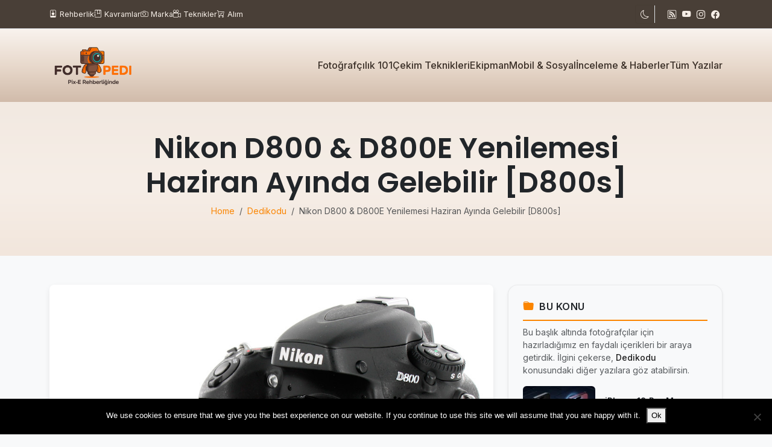

--- FILE ---
content_type: text/html; charset=UTF-8
request_url: https://www.fotopedi.org/nikon-d800-d800e-yenilemesi-21380
body_size: 21910
content:
<!DOCTYPE html>
<html data-bs-theme="light" class="no-js" lang="tr">
<head>
	<meta name="description" content="Nikon D800 &#038; D800E Yenilemesi Haziran Ayında Gelebilir [D800s]" />
  <meta charset="utf-8">
  <meta name="viewport" content="width=device-width, initial-scale=1">
  <meta name="theme-color" content="#fb8500">
  <meta name="color-scheme" content="light dark">
  <script> document.documentElement.dataset.bsTheme = localStorage.getItem('theme') || 'light'; </script>

  <link rel="icon" type="image/png" sizes="32x32" href="https://www.fotopedi.org/wp-content/themes/fotosorus/theme/img/favicon-32.png">
  <link rel="icon" type="image/png" sizes="192x192" href="https://www.fotopedi.org/wp-content/themes/fotosorus/theme/img/favicon-192.png">

<meta name='robots' content='index, follow, max-image-preview:large, max-snippet:-1, max-video-preview:-1' />

	<!-- This site is optimized with the Yoast SEO plugin v26.8 - https://yoast.com/product/yoast-seo-wordpress/ -->
	<title>Nikon D800 &amp; D800E Yenilemesi Haziran Ayında Gelebilir [D800s] - Fotopedi</title>
	<link rel="canonical" href="https://www.fotopedi.org/nikon-d800-d800e-yenilemesi-21380/" />
	<meta property="og:locale" content="tr_TR" />
	<meta property="og:type" content="article" />
	<meta property="og:title" content="Nikon D800 &amp; D800E Yenilemesi Haziran Ayında Gelebilir [D800s] - Fotopedi" />
	<meta property="og:description" content="Nikon bu yaz yeni tam kare DSLR fotoğraf makinesini duyurabilir. Nikon&#8217;un D800 ve D800E modellerinin yenilemesi olarak duyurması beklenen FX-format D800s DSLR fotoğraf makinesinin duyurusu Haziran ayında olabilir. Nikon’un 2014 yılında iki yeni DSLR modelini daha duyurabileceği ve bunlardan birinin Nikon D800s olabileceği söyleniyordu. Dedikodu niteliğindeki Nikon D800s DSLR fotoğraf makinesi özellikleri arasında D800 üzerinde bulunan sensor, iyileştirilmiş düşük [&hellip;]" />
	<meta property="og:url" content="https://www.fotopedi.org/nikon-d800-d800e-yenilemesi-21380/" />
	<meta property="og:site_name" content="Fotopedi" />
	<meta property="article:publisher" content="https://www.facebook.com/fkulup" />
	<meta property="article:published_time" content="2014-05-26T10:56:44+00:00" />
	<meta property="article:modified_time" content="2014-05-26T10:57:06+00:00" />
	<meta property="og:image" content="https://www.fotopedi.org/wp-content/uploads/2014/05/nikon-d800s-rumors.jpg" />
	<meta property="og:image:width" content="950" />
	<meta property="og:image:height" content="754" />
	<meta property="og:image:type" content="image/jpeg" />
	<meta name="author" content="Fotopedi Editor" />
	<meta name="twitter:card" content="summary_large_image" />
	<meta name="twitter:creator" content="@turknikon" />
	<meta name="twitter:site" content="@turknikon" />
	<meta name="twitter:label1" content="Yazan:" />
	<meta name="twitter:data1" content="Fotopedi Editor" />
	<meta name="twitter:label2" content="Tahmini okuma süresi" />
	<meta name="twitter:data2" content="1 dakika" />
	<script type="application/ld+json" class="yoast-schema-graph">{"@context":"https://schema.org","@graph":[{"@type":"Article","@id":"https://www.fotopedi.org/nikon-d800-d800e-yenilemesi-21380/#article","isPartOf":{"@id":"https://www.fotopedi.org/nikon-d800-d800e-yenilemesi-21380/"},"author":{"name":"Fotopedi Editor","@id":"https://www.fotopedi.org/#/schema/person/e7a8ba3390f09706edd42b145bcd5a07"},"headline":"Nikon D800 &#038; D800E Yenilemesi Haziran Ayında Gelebilir [D800s]","datePublished":"2014-05-26T10:56:44+00:00","dateModified":"2014-05-26T10:57:06+00:00","mainEntityOfPage":{"@id":"https://www.fotopedi.org/nikon-d800-d800e-yenilemesi-21380/"},"wordCount":291,"commentCount":0,"image":{"@id":"https://www.fotopedi.org/nikon-d800-d800e-yenilemesi-21380/#primaryimage"},"thumbnailUrl":"https://www.fotopedi.org/wp-content/uploads/2014/05/nikon-d800s-rumors.jpg","keywords":["Full Frame","Pix‑E Haber Veriyor"],"articleSection":["Dedikodu","DSLR","Fotoğraf Makineleri","Nikon"],"inLanguage":"tr","potentialAction":[{"@type":"CommentAction","name":"Comment","target":["https://www.fotopedi.org/nikon-d800-d800e-yenilemesi-21380/#respond"]}]},{"@type":"WebPage","@id":"https://www.fotopedi.org/nikon-d800-d800e-yenilemesi-21380/","url":"https://www.fotopedi.org/nikon-d800-d800e-yenilemesi-21380/","name":"Nikon D800 & D800E Yenilemesi Haziran Ayında Gelebilir [D800s] - Fotopedi","isPartOf":{"@id":"https://www.fotopedi.org/#website"},"primaryImageOfPage":{"@id":"https://www.fotopedi.org/nikon-d800-d800e-yenilemesi-21380/#primaryimage"},"image":{"@id":"https://www.fotopedi.org/nikon-d800-d800e-yenilemesi-21380/#primaryimage"},"thumbnailUrl":"https://www.fotopedi.org/wp-content/uploads/2014/05/nikon-d800s-rumors.jpg","datePublished":"2014-05-26T10:56:44+00:00","dateModified":"2014-05-26T10:57:06+00:00","author":{"@id":"https://www.fotopedi.org/#/schema/person/e7a8ba3390f09706edd42b145bcd5a07"},"breadcrumb":{"@id":"https://www.fotopedi.org/nikon-d800-d800e-yenilemesi-21380/#breadcrumb"},"inLanguage":"tr","potentialAction":[{"@type":"ReadAction","target":["https://www.fotopedi.org/nikon-d800-d800e-yenilemesi-21380/"]}]},{"@type":"ImageObject","inLanguage":"tr","@id":"https://www.fotopedi.org/nikon-d800-d800e-yenilemesi-21380/#primaryimage","url":"https://www.fotopedi.org/wp-content/uploads/2014/05/nikon-d800s-rumors.jpg","contentUrl":"https://www.fotopedi.org/wp-content/uploads/2014/05/nikon-d800s-rumors.jpg","width":950,"height":754},{"@type":"BreadcrumbList","@id":"https://www.fotopedi.org/nikon-d800-d800e-yenilemesi-21380/#breadcrumb","itemListElement":[{"@type":"ListItem","position":1,"name":"Ana sayfa","item":"https://www.fotopedi.org/"},{"@type":"ListItem","position":2,"name":"Nikon D800 &#038; D800E Yenilemesi Haziran Ayında Gelebilir [D800s]"}]},{"@type":"WebSite","@id":"https://www.fotopedi.org/#website","url":"https://www.fotopedi.org/","name":"Fotopedi","description":"Fotoğrafçılık temelleri, çekim teknikleri, ekipman rehberleri, mobil fotoğrafçılık ve Pix‑E destekli öğrenme","potentialAction":[{"@type":"SearchAction","target":{"@type":"EntryPoint","urlTemplate":"https://www.fotopedi.org/?s={search_term_string}"},"query-input":{"@type":"PropertyValueSpecification","valueRequired":true,"valueName":"search_term_string"}}],"inLanguage":"tr"},{"@type":"Person","@id":"https://www.fotopedi.org/#/schema/person/e7a8ba3390f09706edd42b145bcd5a07","name":"Fotopedi Editor","image":{"@type":"ImageObject","inLanguage":"tr","@id":"https://www.fotopedi.org/#/schema/person/image/","url":"https://secure.gravatar.com/avatar/7c1d5d0f14fcf772cd48f880c65af99ed49e8fe4dff5799db2fbb66715d3d2fc?s=96&d=mm&r=g","contentUrl":"https://secure.gravatar.com/avatar/7c1d5d0f14fcf772cd48f880c65af99ed49e8fe4dff5799db2fbb66715d3d2fc?s=96&d=mm&r=g","caption":"Fotopedi Editor"},"description":"Fotopedi, fotoğrafçılığı herkes için erişilebilir hâle getirmeyi amaçlayan bağımsız bir içerik platformudur. Fotoğraf makineleri, lensler, ekipman incelemeleri, fotoğraf teknikleri ve güncel haberlerden oluşan binlerce içerikle, hem yeni başlayanlara hem profesyonellere ışık tutar.","sameAs":["https://www.fotopedi.org/"]}]}</script>
	<!-- / Yoast SEO plugin. -->


<link rel='dns-prefetch' href='//www.fotopedi.org' />
<link rel='dns-prefetch' href='//fonts.googleapis.com' />
<link rel='dns-prefetch' href='//cdn.jsdelivr.net' />
<link rel="alternate" title="oEmbed (JSON)" type="application/json+oembed" href="https://www.fotopedi.org/wp-json/oembed/1.0/embed?url=https%3A%2F%2Fwww.fotopedi.org%2Fnikon-d800-d800e-yenilemesi-21380%2F" />
<link rel="alternate" title="oEmbed (XML)" type="text/xml+oembed" href="https://www.fotopedi.org/wp-json/oembed/1.0/embed?url=https%3A%2F%2Fwww.fotopedi.org%2Fnikon-d800-d800e-yenilemesi-21380%2F&#038;format=xml" />
<style id='wp-img-auto-sizes-contain-inline-css' type='text/css'>
img:is([sizes=auto i],[sizes^="auto," i]){contain-intrinsic-size:3000px 1500px}
/*# sourceURL=wp-img-auto-sizes-contain-inline-css */
</style>
<style id='wp-block-library-inline-css' type='text/css'>
:root{--wp-block-synced-color:#7a00df;--wp-block-synced-color--rgb:122,0,223;--wp-bound-block-color:var(--wp-block-synced-color);--wp-editor-canvas-background:#ddd;--wp-admin-theme-color:#007cba;--wp-admin-theme-color--rgb:0,124,186;--wp-admin-theme-color-darker-10:#006ba1;--wp-admin-theme-color-darker-10--rgb:0,107,160.5;--wp-admin-theme-color-darker-20:#005a87;--wp-admin-theme-color-darker-20--rgb:0,90,135;--wp-admin-border-width-focus:2px}@media (min-resolution:192dpi){:root{--wp-admin-border-width-focus:1.5px}}.wp-element-button{cursor:pointer}:root .has-very-light-gray-background-color{background-color:#eee}:root .has-very-dark-gray-background-color{background-color:#313131}:root .has-very-light-gray-color{color:#eee}:root .has-very-dark-gray-color{color:#313131}:root .has-vivid-green-cyan-to-vivid-cyan-blue-gradient-background{background:linear-gradient(135deg,#00d084,#0693e3)}:root .has-purple-crush-gradient-background{background:linear-gradient(135deg,#34e2e4,#4721fb 50%,#ab1dfe)}:root .has-hazy-dawn-gradient-background{background:linear-gradient(135deg,#faaca8,#dad0ec)}:root .has-subdued-olive-gradient-background{background:linear-gradient(135deg,#fafae1,#67a671)}:root .has-atomic-cream-gradient-background{background:linear-gradient(135deg,#fdd79a,#004a59)}:root .has-nightshade-gradient-background{background:linear-gradient(135deg,#330968,#31cdcf)}:root .has-midnight-gradient-background{background:linear-gradient(135deg,#020381,#2874fc)}:root{--wp--preset--font-size--normal:16px;--wp--preset--font-size--huge:42px}.has-regular-font-size{font-size:1em}.has-larger-font-size{font-size:2.625em}.has-normal-font-size{font-size:var(--wp--preset--font-size--normal)}.has-huge-font-size{font-size:var(--wp--preset--font-size--huge)}.has-text-align-center{text-align:center}.has-text-align-left{text-align:left}.has-text-align-right{text-align:right}.has-fit-text{white-space:nowrap!important}#end-resizable-editor-section{display:none}.aligncenter{clear:both}.items-justified-left{justify-content:flex-start}.items-justified-center{justify-content:center}.items-justified-right{justify-content:flex-end}.items-justified-space-between{justify-content:space-between}.screen-reader-text{border:0;clip-path:inset(50%);height:1px;margin:-1px;overflow:hidden;padding:0;position:absolute;width:1px;word-wrap:normal!important}.screen-reader-text:focus{background-color:#ddd;clip-path:none;color:#444;display:block;font-size:1em;height:auto;left:5px;line-height:normal;padding:15px 23px 14px;text-decoration:none;top:5px;width:auto;z-index:100000}html :where(.has-border-color){border-style:solid}html :where([style*=border-top-color]){border-top-style:solid}html :where([style*=border-right-color]){border-right-style:solid}html :where([style*=border-bottom-color]){border-bottom-style:solid}html :where([style*=border-left-color]){border-left-style:solid}html :where([style*=border-width]){border-style:solid}html :where([style*=border-top-width]){border-top-style:solid}html :where([style*=border-right-width]){border-right-style:solid}html :where([style*=border-bottom-width]){border-bottom-style:solid}html :where([style*=border-left-width]){border-left-style:solid}html :where(img[class*=wp-image-]){height:auto;max-width:100%}:where(figure){margin:0 0 1em}html :where(.is-position-sticky){--wp-admin--admin-bar--position-offset:var(--wp-admin--admin-bar--height,0px)}@media screen and (max-width:600px){html :where(.is-position-sticky){--wp-admin--admin-bar--position-offset:0px}}

/*# sourceURL=wp-block-library-inline-css */
</style><style id='global-styles-inline-css' type='text/css'>
:root{--wp--preset--aspect-ratio--square: 1;--wp--preset--aspect-ratio--4-3: 4/3;--wp--preset--aspect-ratio--3-4: 3/4;--wp--preset--aspect-ratio--3-2: 3/2;--wp--preset--aspect-ratio--2-3: 2/3;--wp--preset--aspect-ratio--16-9: 16/9;--wp--preset--aspect-ratio--9-16: 9/16;--wp--preset--color--black: #000000;--wp--preset--color--cyan-bluish-gray: #abb8c3;--wp--preset--color--white: #ffffff;--wp--preset--color--pale-pink: #f78da7;--wp--preset--color--vivid-red: #cf2e2e;--wp--preset--color--luminous-vivid-orange: #ff6900;--wp--preset--color--luminous-vivid-amber: #fcb900;--wp--preset--color--light-green-cyan: #7bdcb5;--wp--preset--color--vivid-green-cyan: #00d084;--wp--preset--color--pale-cyan-blue: #8ed1fc;--wp--preset--color--vivid-cyan-blue: #0693e3;--wp--preset--color--vivid-purple: #9b51e0;--wp--preset--gradient--vivid-cyan-blue-to-vivid-purple: linear-gradient(135deg,rgb(6,147,227) 0%,rgb(155,81,224) 100%);--wp--preset--gradient--light-green-cyan-to-vivid-green-cyan: linear-gradient(135deg,rgb(122,220,180) 0%,rgb(0,208,130) 100%);--wp--preset--gradient--luminous-vivid-amber-to-luminous-vivid-orange: linear-gradient(135deg,rgb(252,185,0) 0%,rgb(255,105,0) 100%);--wp--preset--gradient--luminous-vivid-orange-to-vivid-red: linear-gradient(135deg,rgb(255,105,0) 0%,rgb(207,46,46) 100%);--wp--preset--gradient--very-light-gray-to-cyan-bluish-gray: linear-gradient(135deg,rgb(238,238,238) 0%,rgb(169,184,195) 100%);--wp--preset--gradient--cool-to-warm-spectrum: linear-gradient(135deg,rgb(74,234,220) 0%,rgb(151,120,209) 20%,rgb(207,42,186) 40%,rgb(238,44,130) 60%,rgb(251,105,98) 80%,rgb(254,248,76) 100%);--wp--preset--gradient--blush-light-purple: linear-gradient(135deg,rgb(255,206,236) 0%,rgb(152,150,240) 100%);--wp--preset--gradient--blush-bordeaux: linear-gradient(135deg,rgb(254,205,165) 0%,rgb(254,45,45) 50%,rgb(107,0,62) 100%);--wp--preset--gradient--luminous-dusk: linear-gradient(135deg,rgb(255,203,112) 0%,rgb(199,81,192) 50%,rgb(65,88,208) 100%);--wp--preset--gradient--pale-ocean: linear-gradient(135deg,rgb(255,245,203) 0%,rgb(182,227,212) 50%,rgb(51,167,181) 100%);--wp--preset--gradient--electric-grass: linear-gradient(135deg,rgb(202,248,128) 0%,rgb(113,206,126) 100%);--wp--preset--gradient--midnight: linear-gradient(135deg,rgb(2,3,129) 0%,rgb(40,116,252) 100%);--wp--preset--font-size--small: 14px;--wp--preset--font-size--medium: 20px;--wp--preset--font-size--large: 22px;--wp--preset--font-size--x-large: 42px;--wp--preset--font-size--normal: 16px;--wp--preset--font-size--huge: 28px;--wp--preset--spacing--20: 0.44rem;--wp--preset--spacing--30: 0.67rem;--wp--preset--spacing--40: 1rem;--wp--preset--spacing--50: 1.5rem;--wp--preset--spacing--60: 2.25rem;--wp--preset--spacing--70: 3.38rem;--wp--preset--spacing--80: 5.06rem;--wp--preset--shadow--natural: 6px 6px 9px rgba(0, 0, 0, 0.2);--wp--preset--shadow--deep: 12px 12px 50px rgba(0, 0, 0, 0.4);--wp--preset--shadow--sharp: 6px 6px 0px rgba(0, 0, 0, 0.2);--wp--preset--shadow--outlined: 6px 6px 0px -3px rgb(255, 255, 255), 6px 6px rgb(0, 0, 0);--wp--preset--shadow--crisp: 6px 6px 0px rgb(0, 0, 0);}:where(.is-layout-flex){gap: 0.5em;}:where(.is-layout-grid){gap: 0.5em;}body .is-layout-flex{display: flex;}.is-layout-flex{flex-wrap: wrap;align-items: center;}.is-layout-flex > :is(*, div){margin: 0;}body .is-layout-grid{display: grid;}.is-layout-grid > :is(*, div){margin: 0;}:where(.wp-block-columns.is-layout-flex){gap: 2em;}:where(.wp-block-columns.is-layout-grid){gap: 2em;}:where(.wp-block-post-template.is-layout-flex){gap: 1.25em;}:where(.wp-block-post-template.is-layout-grid){gap: 1.25em;}.has-black-color{color: var(--wp--preset--color--black) !important;}.has-cyan-bluish-gray-color{color: var(--wp--preset--color--cyan-bluish-gray) !important;}.has-white-color{color: var(--wp--preset--color--white) !important;}.has-pale-pink-color{color: var(--wp--preset--color--pale-pink) !important;}.has-vivid-red-color{color: var(--wp--preset--color--vivid-red) !important;}.has-luminous-vivid-orange-color{color: var(--wp--preset--color--luminous-vivid-orange) !important;}.has-luminous-vivid-amber-color{color: var(--wp--preset--color--luminous-vivid-amber) !important;}.has-light-green-cyan-color{color: var(--wp--preset--color--light-green-cyan) !important;}.has-vivid-green-cyan-color{color: var(--wp--preset--color--vivid-green-cyan) !important;}.has-pale-cyan-blue-color{color: var(--wp--preset--color--pale-cyan-blue) !important;}.has-vivid-cyan-blue-color{color: var(--wp--preset--color--vivid-cyan-blue) !important;}.has-vivid-purple-color{color: var(--wp--preset--color--vivid-purple) !important;}.has-black-background-color{background-color: var(--wp--preset--color--black) !important;}.has-cyan-bluish-gray-background-color{background-color: var(--wp--preset--color--cyan-bluish-gray) !important;}.has-white-background-color{background-color: var(--wp--preset--color--white) !important;}.has-pale-pink-background-color{background-color: var(--wp--preset--color--pale-pink) !important;}.has-vivid-red-background-color{background-color: var(--wp--preset--color--vivid-red) !important;}.has-luminous-vivid-orange-background-color{background-color: var(--wp--preset--color--luminous-vivid-orange) !important;}.has-luminous-vivid-amber-background-color{background-color: var(--wp--preset--color--luminous-vivid-amber) !important;}.has-light-green-cyan-background-color{background-color: var(--wp--preset--color--light-green-cyan) !important;}.has-vivid-green-cyan-background-color{background-color: var(--wp--preset--color--vivid-green-cyan) !important;}.has-pale-cyan-blue-background-color{background-color: var(--wp--preset--color--pale-cyan-blue) !important;}.has-vivid-cyan-blue-background-color{background-color: var(--wp--preset--color--vivid-cyan-blue) !important;}.has-vivid-purple-background-color{background-color: var(--wp--preset--color--vivid-purple) !important;}.has-black-border-color{border-color: var(--wp--preset--color--black) !important;}.has-cyan-bluish-gray-border-color{border-color: var(--wp--preset--color--cyan-bluish-gray) !important;}.has-white-border-color{border-color: var(--wp--preset--color--white) !important;}.has-pale-pink-border-color{border-color: var(--wp--preset--color--pale-pink) !important;}.has-vivid-red-border-color{border-color: var(--wp--preset--color--vivid-red) !important;}.has-luminous-vivid-orange-border-color{border-color: var(--wp--preset--color--luminous-vivid-orange) !important;}.has-luminous-vivid-amber-border-color{border-color: var(--wp--preset--color--luminous-vivid-amber) !important;}.has-light-green-cyan-border-color{border-color: var(--wp--preset--color--light-green-cyan) !important;}.has-vivid-green-cyan-border-color{border-color: var(--wp--preset--color--vivid-green-cyan) !important;}.has-pale-cyan-blue-border-color{border-color: var(--wp--preset--color--pale-cyan-blue) !important;}.has-vivid-cyan-blue-border-color{border-color: var(--wp--preset--color--vivid-cyan-blue) !important;}.has-vivid-purple-border-color{border-color: var(--wp--preset--color--vivid-purple) !important;}.has-vivid-cyan-blue-to-vivid-purple-gradient-background{background: var(--wp--preset--gradient--vivid-cyan-blue-to-vivid-purple) !important;}.has-light-green-cyan-to-vivid-green-cyan-gradient-background{background: var(--wp--preset--gradient--light-green-cyan-to-vivid-green-cyan) !important;}.has-luminous-vivid-amber-to-luminous-vivid-orange-gradient-background{background: var(--wp--preset--gradient--luminous-vivid-amber-to-luminous-vivid-orange) !important;}.has-luminous-vivid-orange-to-vivid-red-gradient-background{background: var(--wp--preset--gradient--luminous-vivid-orange-to-vivid-red) !important;}.has-very-light-gray-to-cyan-bluish-gray-gradient-background{background: var(--wp--preset--gradient--very-light-gray-to-cyan-bluish-gray) !important;}.has-cool-to-warm-spectrum-gradient-background{background: var(--wp--preset--gradient--cool-to-warm-spectrum) !important;}.has-blush-light-purple-gradient-background{background: var(--wp--preset--gradient--blush-light-purple) !important;}.has-blush-bordeaux-gradient-background{background: var(--wp--preset--gradient--blush-bordeaux) !important;}.has-luminous-dusk-gradient-background{background: var(--wp--preset--gradient--luminous-dusk) !important;}.has-pale-ocean-gradient-background{background: var(--wp--preset--gradient--pale-ocean) !important;}.has-electric-grass-gradient-background{background: var(--wp--preset--gradient--electric-grass) !important;}.has-midnight-gradient-background{background: var(--wp--preset--gradient--midnight) !important;}.has-small-font-size{font-size: var(--wp--preset--font-size--small) !important;}.has-medium-font-size{font-size: var(--wp--preset--font-size--medium) !important;}.has-large-font-size{font-size: var(--wp--preset--font-size--large) !important;}.has-x-large-font-size{font-size: var(--wp--preset--font-size--x-large) !important;}
/*# sourceURL=global-styles-inline-css */
</style>

<style id='classic-theme-styles-inline-css' type='text/css'>
/*! This file is auto-generated */
.wp-block-button__link{color:#fff;background-color:#32373c;border-radius:9999px;box-shadow:none;text-decoration:none;padding:calc(.667em + 2px) calc(1.333em + 2px);font-size:1.125em}.wp-block-file__button{background:#32373c;color:#fff;text-decoration:none}
/*# sourceURL=/wp-includes/css/classic-themes.min.css */
</style>
<link rel='stylesheet' id='contact-form-7-css' href='https://www.fotopedi.org/wp-content/plugins/contact-form-7/includes/css/styles.css?ver=6.1.4' type='text/css' media='all' />
<link rel='stylesheet' id='cookie-notice-front-css' href='https://www.fotopedi.org/wp-content/plugins/cookie-notice/css/front.min.css?ver=2.5.11' type='text/css' media='all' />
<link rel='stylesheet' id='newsletter-css' href='https://www.fotopedi.org/wp-content/plugins/newsletter/style.css?ver=9.1.2' type='text/css' media='all' />
<link rel='stylesheet' id='wpdiscuz-frontend-css-css' href='https://www.fotopedi.org/wp-content/plugins/wpdiscuz/themes/default/style.css?ver=7.6.45' type='text/css' media='all' />
<style id='wpdiscuz-frontend-css-inline-css' type='text/css'>
 #wpdcom .wpd-blog-administrator .wpd-comment-label{color:#ffffff;background-color:#00B38F;border:none}#wpdcom .wpd-blog-administrator .wpd-comment-author, #wpdcom .wpd-blog-administrator .wpd-comment-author a{color:#00B38F}#wpdcom.wpd-layout-1 .wpd-comment .wpd-blog-administrator .wpd-avatar img{border-color:#00B38F}#wpdcom.wpd-layout-2 .wpd-comment.wpd-reply .wpd-comment-wrap.wpd-blog-administrator{border-left:3px solid #00B38F}#wpdcom.wpd-layout-2 .wpd-comment .wpd-blog-administrator .wpd-avatar img{border-bottom-color:#00B38F}#wpdcom.wpd-layout-3 .wpd-blog-administrator .wpd-comment-subheader{border-top:1px dashed #00B38F}#wpdcom.wpd-layout-3 .wpd-reply .wpd-blog-administrator .wpd-comment-right{border-left:1px solid #00B38F}#wpdcom .wpd-blog-editor .wpd-comment-label{color:#ffffff;background-color:#00B38F;border:none}#wpdcom .wpd-blog-editor .wpd-comment-author, #wpdcom .wpd-blog-editor .wpd-comment-author a{color:#00B38F}#wpdcom.wpd-layout-1 .wpd-comment .wpd-blog-editor .wpd-avatar img{border-color:#00B38F}#wpdcom.wpd-layout-2 .wpd-comment.wpd-reply .wpd-comment-wrap.wpd-blog-editor{border-left:3px solid #00B38F}#wpdcom.wpd-layout-2 .wpd-comment .wpd-blog-editor .wpd-avatar img{border-bottom-color:#00B38F}#wpdcom.wpd-layout-3 .wpd-blog-editor .wpd-comment-subheader{border-top:1px dashed #00B38F}#wpdcom.wpd-layout-3 .wpd-reply .wpd-blog-editor .wpd-comment-right{border-left:1px solid #00B38F}#wpdcom .wpd-blog-author .wpd-comment-label{color:#ffffff;background-color:#00B38F;border:none}#wpdcom .wpd-blog-author .wpd-comment-author, #wpdcom .wpd-blog-author .wpd-comment-author a{color:#00B38F}#wpdcom.wpd-layout-1 .wpd-comment .wpd-blog-author .wpd-avatar img{border-color:#00B38F}#wpdcom.wpd-layout-2 .wpd-comment .wpd-blog-author .wpd-avatar img{border-bottom-color:#00B38F}#wpdcom.wpd-layout-3 .wpd-blog-author .wpd-comment-subheader{border-top:1px dashed #00B38F}#wpdcom.wpd-layout-3 .wpd-reply .wpd-blog-author .wpd-comment-right{border-left:1px solid #00B38F}#wpdcom .wpd-blog-contributor .wpd-comment-label{color:#ffffff;background-color:#00B38F;border:none}#wpdcom .wpd-blog-contributor .wpd-comment-author, #wpdcom .wpd-blog-contributor .wpd-comment-author a{color:#00B38F}#wpdcom.wpd-layout-1 .wpd-comment .wpd-blog-contributor .wpd-avatar img{border-color:#00B38F}#wpdcom.wpd-layout-2 .wpd-comment .wpd-blog-contributor .wpd-avatar img{border-bottom-color:#00B38F}#wpdcom.wpd-layout-3 .wpd-blog-contributor .wpd-comment-subheader{border-top:1px dashed #00B38F}#wpdcom.wpd-layout-3 .wpd-reply .wpd-blog-contributor .wpd-comment-right{border-left:1px solid #00B38F}#wpdcom .wpd-blog-subscriber .wpd-comment-label{color:#ffffff;background-color:#00B38F;border:none}#wpdcom .wpd-blog-subscriber .wpd-comment-author, #wpdcom .wpd-blog-subscriber .wpd-comment-author a{color:#00B38F}#wpdcom.wpd-layout-2 .wpd-comment .wpd-blog-subscriber .wpd-avatar img{border-bottom-color:#00B38F}#wpdcom.wpd-layout-3 .wpd-blog-subscriber .wpd-comment-subheader{border-top:1px dashed #00B38F}#wpdcom .wpd-blog-bbp_keymaster .wpd-comment-label{color:#ffffff;background-color:#00B38F;border:none}#wpdcom .wpd-blog-bbp_keymaster .wpd-comment-author, #wpdcom .wpd-blog-bbp_keymaster .wpd-comment-author a{color:#00B38F}#wpdcom.wpd-layout-1 .wpd-comment .wpd-blog-bbp_keymaster .wpd-avatar img{border-color:#00B38F}#wpdcom.wpd-layout-2 .wpd-comment .wpd-blog-bbp_keymaster .wpd-avatar img{border-bottom-color:#00B38F}#wpdcom.wpd-layout-3 .wpd-blog-bbp_keymaster .wpd-comment-subheader{border-top:1px dashed #00B38F}#wpdcom.wpd-layout-3 .wpd-reply .wpd-blog-bbp_keymaster .wpd-comment-right{border-left:1px solid #00B38F}#wpdcom .wpd-blog-bbp_spectator .wpd-comment-label{color:#ffffff;background-color:#00B38F;border:none}#wpdcom .wpd-blog-bbp_spectator .wpd-comment-author, #wpdcom .wpd-blog-bbp_spectator .wpd-comment-author a{color:#00B38F}#wpdcom.wpd-layout-1 .wpd-comment .wpd-blog-bbp_spectator .wpd-avatar img{border-color:#00B38F}#wpdcom.wpd-layout-2 .wpd-comment .wpd-blog-bbp_spectator .wpd-avatar img{border-bottom-color:#00B38F}#wpdcom.wpd-layout-3 .wpd-blog-bbp_spectator .wpd-comment-subheader{border-top:1px dashed #00B38F}#wpdcom.wpd-layout-3 .wpd-reply .wpd-blog-bbp_spectator .wpd-comment-right{border-left:1px solid #00B38F}#wpdcom .wpd-blog-bbp_blocked .wpd-comment-label{color:#ffffff;background-color:#00B38F;border:none}#wpdcom .wpd-blog-bbp_blocked .wpd-comment-author, #wpdcom .wpd-blog-bbp_blocked .wpd-comment-author a{color:#00B38F}#wpdcom.wpd-layout-1 .wpd-comment .wpd-blog-bbp_blocked .wpd-avatar img{border-color:#00B38F}#wpdcom.wpd-layout-2 .wpd-comment .wpd-blog-bbp_blocked .wpd-avatar img{border-bottom-color:#00B38F}#wpdcom.wpd-layout-3 .wpd-blog-bbp_blocked .wpd-comment-subheader{border-top:1px dashed #00B38F}#wpdcom.wpd-layout-3 .wpd-reply .wpd-blog-bbp_blocked .wpd-comment-right{border-left:1px solid #00B38F}#wpdcom .wpd-blog-bbp_moderator .wpd-comment-label{color:#ffffff;background-color:#00B38F;border:none}#wpdcom .wpd-blog-bbp_moderator .wpd-comment-author, #wpdcom .wpd-blog-bbp_moderator .wpd-comment-author a{color:#00B38F}#wpdcom.wpd-layout-1 .wpd-comment .wpd-blog-bbp_moderator .wpd-avatar img{border-color:#00B38F}#wpdcom.wpd-layout-2 .wpd-comment .wpd-blog-bbp_moderator .wpd-avatar img{border-bottom-color:#00B38F}#wpdcom.wpd-layout-3 .wpd-blog-bbp_moderator .wpd-comment-subheader{border-top:1px dashed #00B38F}#wpdcom.wpd-layout-3 .wpd-reply .wpd-blog-bbp_moderator .wpd-comment-right{border-left:1px solid #00B38F}#wpdcom .wpd-blog-bbp_participant .wpd-comment-label{color:#ffffff;background-color:#00B38F;border:none}#wpdcom .wpd-blog-bbp_participant .wpd-comment-author, #wpdcom .wpd-blog-bbp_participant .wpd-comment-author a{color:#00B38F}#wpdcom.wpd-layout-1 .wpd-comment .wpd-blog-bbp_participant .wpd-avatar img{border-color:#00B38F}#wpdcom.wpd-layout-2 .wpd-comment .wpd-blog-bbp_participant .wpd-avatar img{border-bottom-color:#00B38F}#wpdcom.wpd-layout-3 .wpd-blog-bbp_participant .wpd-comment-subheader{border-top:1px dashed #00B38F}#wpdcom.wpd-layout-3 .wpd-reply .wpd-blog-bbp_participant .wpd-comment-right{border-left:1px solid #00B38F}#wpdcom .wpd-blog-wpseo_manager .wpd-comment-label{color:#ffffff;background-color:#00B38F;border:none}#wpdcom .wpd-blog-wpseo_manager .wpd-comment-author, #wpdcom .wpd-blog-wpseo_manager .wpd-comment-author a{color:#00B38F}#wpdcom.wpd-layout-1 .wpd-comment .wpd-blog-wpseo_manager .wpd-avatar img{border-color:#00B38F}#wpdcom.wpd-layout-2 .wpd-comment .wpd-blog-wpseo_manager .wpd-avatar img{border-bottom-color:#00B38F}#wpdcom.wpd-layout-3 .wpd-blog-wpseo_manager .wpd-comment-subheader{border-top:1px dashed #00B38F}#wpdcom.wpd-layout-3 .wpd-reply .wpd-blog-wpseo_manager .wpd-comment-right{border-left:1px solid #00B38F}#wpdcom .wpd-blog-wpseo_editor .wpd-comment-label{color:#ffffff;background-color:#00B38F;border:none}#wpdcom .wpd-blog-wpseo_editor .wpd-comment-author, #wpdcom .wpd-blog-wpseo_editor .wpd-comment-author a{color:#00B38F}#wpdcom.wpd-layout-1 .wpd-comment .wpd-blog-wpseo_editor .wpd-avatar img{border-color:#00B38F}#wpdcom.wpd-layout-2 .wpd-comment .wpd-blog-wpseo_editor .wpd-avatar img{border-bottom-color:#00B38F}#wpdcom.wpd-layout-3 .wpd-blog-wpseo_editor .wpd-comment-subheader{border-top:1px dashed #00B38F}#wpdcom.wpd-layout-3 .wpd-reply .wpd-blog-wpseo_editor .wpd-comment-right{border-left:1px solid #00B38F}#wpdcom .wpd-blog-manage_schema_options .wpd-comment-label{color:#ffffff;background-color:#00B38F;border:none}#wpdcom .wpd-blog-manage_schema_options .wpd-comment-author, #wpdcom .wpd-blog-manage_schema_options .wpd-comment-author a{color:#00B38F}#wpdcom.wpd-layout-1 .wpd-comment .wpd-blog-manage_schema_options .wpd-avatar img{border-color:#00B38F}#wpdcom.wpd-layout-2 .wpd-comment .wpd-blog-manage_schema_options .wpd-avatar img{border-bottom-color:#00B38F}#wpdcom.wpd-layout-3 .wpd-blog-manage_schema_options .wpd-comment-subheader{border-top:1px dashed #00B38F}#wpdcom.wpd-layout-3 .wpd-reply .wpd-blog-manage_schema_options .wpd-comment-right{border-left:1px solid #00B38F}#wpdcom .wpd-blog-post_author .wpd-comment-label{color:#ffffff;background-color:#00B38F;border:none}#wpdcom .wpd-blog-post_author .wpd-comment-author, #wpdcom .wpd-blog-post_author .wpd-comment-author a{color:#00B38F}#wpdcom .wpd-blog-post_author .wpd-avatar img{border-color:#00B38F}#wpdcom.wpd-layout-1 .wpd-comment .wpd-blog-post_author .wpd-avatar img{border-color:#00B38F}#wpdcom.wpd-layout-2 .wpd-comment.wpd-reply .wpd-comment-wrap.wpd-blog-post_author{border-left:3px solid #00B38F}#wpdcom.wpd-layout-2 .wpd-comment .wpd-blog-post_author .wpd-avatar img{border-bottom-color:#00B38F}#wpdcom.wpd-layout-3 .wpd-blog-post_author .wpd-comment-subheader{border-top:1px dashed #00B38F}#wpdcom.wpd-layout-3 .wpd-reply .wpd-blog-post_author .wpd-comment-right{border-left:1px solid #00B38F}#wpdcom .wpd-blog-guest .wpd-comment-label{color:#ffffff;background-color:#00B38F;border:none}#wpdcom .wpd-blog-guest .wpd-comment-author, #wpdcom .wpd-blog-guest .wpd-comment-author a{color:#00B38F}#wpdcom.wpd-layout-3 .wpd-blog-guest .wpd-comment-subheader{border-top:1px dashed #00B38F}#comments, #respond, .comments-area, #wpdcom{}#wpdcom .ql-editor > *{color:#777777}#wpdcom .ql-editor::before{}#wpdcom .ql-toolbar{border:1px solid #DDDDDD;border-top:none}#wpdcom .ql-container{border:1px solid #DDDDDD;border-bottom:none}#wpdcom .wpd-form-row .wpdiscuz-item input[type="text"], #wpdcom .wpd-form-row .wpdiscuz-item input[type="email"], #wpdcom .wpd-form-row .wpdiscuz-item input[type="url"], #wpdcom .wpd-form-row .wpdiscuz-item input[type="color"], #wpdcom .wpd-form-row .wpdiscuz-item input[type="date"], #wpdcom .wpd-form-row .wpdiscuz-item input[type="datetime"], #wpdcom .wpd-form-row .wpdiscuz-item input[type="datetime-local"], #wpdcom .wpd-form-row .wpdiscuz-item input[type="month"], #wpdcom .wpd-form-row .wpdiscuz-item input[type="number"], #wpdcom .wpd-form-row .wpdiscuz-item input[type="time"], #wpdcom textarea, #wpdcom select{border:1px solid #DDDDDD;color:#777777}#wpdcom .wpd-form-row .wpdiscuz-item textarea{border:1px solid #DDDDDD}#wpdcom input::placeholder, #wpdcom textarea::placeholder, #wpdcom input::-moz-placeholder, #wpdcom textarea::-webkit-input-placeholder{}#wpdcom .wpd-comment-text{color:#777777}#wpdcom .wpd-thread-head .wpd-thread-info{border-bottom:2px solid #00B38F}#wpdcom .wpd-thread-head .wpd-thread-info.wpd-reviews-tab svg{fill:#00B38F}#wpdcom .wpd-thread-head .wpdiscuz-user-settings{border-bottom:2px solid #00B38F}#wpdcom .wpd-thread-head .wpdiscuz-user-settings:hover{color:#00B38F}#wpdcom .wpd-comment .wpd-follow-link:hover{color:#00B38F}#wpdcom .wpd-comment-status .wpd-sticky{color:#00B38F}#wpdcom .wpd-thread-filter .wpdf-active{color:#00B38F;border-bottom-color:#00B38F}#wpdcom .wpd-comment-info-bar{border:1px dashed #33c3a6;background:#e6f8f4}#wpdcom .wpd-comment-info-bar .wpd-current-view i{color:#00B38F}#wpdcom .wpd-filter-view-all:hover{background:#00B38F}#wpdcom .wpdiscuz-item .wpdiscuz-rating > label{color:#DDDDDD}#wpdcom .wpdiscuz-item .wpdiscuz-rating:not(:checked) > label:hover, .wpdiscuz-rating:not(:checked) > label:hover ~ label{}#wpdcom .wpdiscuz-item .wpdiscuz-rating > input ~ label:hover, #wpdcom .wpdiscuz-item .wpdiscuz-rating > input:not(:checked) ~ label:hover ~ label, #wpdcom .wpdiscuz-item .wpdiscuz-rating > input:not(:checked) ~ label:hover ~ label{color:#FFED85}#wpdcom .wpdiscuz-item .wpdiscuz-rating > input:checked ~ label:hover, #wpdcom .wpdiscuz-item .wpdiscuz-rating > input:checked ~ label:hover, #wpdcom .wpdiscuz-item .wpdiscuz-rating > label:hover ~ input:checked ~ label, #wpdcom .wpdiscuz-item .wpdiscuz-rating > input:checked + label:hover ~ label, #wpdcom .wpdiscuz-item .wpdiscuz-rating > input:checked ~ label:hover ~ label, .wpd-custom-field .wcf-active-star, #wpdcom .wpdiscuz-item .wpdiscuz-rating > input:checked ~ label{color:#FFD700}#wpd-post-rating .wpd-rating-wrap .wpd-rating-stars svg .wpd-star{fill:#DDDDDD}#wpd-post-rating .wpd-rating-wrap .wpd-rating-stars svg .wpd-active{fill:#FFD700}#wpd-post-rating .wpd-rating-wrap .wpd-rate-starts svg .wpd-star{fill:#DDDDDD}#wpd-post-rating .wpd-rating-wrap .wpd-rate-starts:hover svg .wpd-star{fill:#FFED85}#wpd-post-rating.wpd-not-rated .wpd-rating-wrap .wpd-rate-starts svg:hover ~ svg .wpd-star{fill:#DDDDDD}.wpdiscuz-post-rating-wrap .wpd-rating .wpd-rating-wrap .wpd-rating-stars svg .wpd-star{fill:#DDDDDD}.wpdiscuz-post-rating-wrap .wpd-rating .wpd-rating-wrap .wpd-rating-stars svg .wpd-active{fill:#FFD700}#wpdcom .wpd-comment .wpd-follow-active{color:#ff7a00}#wpdcom .page-numbers{color:#555;border:#555 1px solid}#wpdcom span.current{background:#555}#wpdcom.wpd-layout-1 .wpd-new-loaded-comment > .wpd-comment-wrap > .wpd-comment-right{background:#FFFAD6}#wpdcom.wpd-layout-2 .wpd-new-loaded-comment.wpd-comment > .wpd-comment-wrap > .wpd-comment-right{background:#FFFAD6}#wpdcom.wpd-layout-2 .wpd-new-loaded-comment.wpd-comment.wpd-reply > .wpd-comment-wrap > .wpd-comment-right{background:transparent}#wpdcom.wpd-layout-2 .wpd-new-loaded-comment.wpd-comment.wpd-reply > .wpd-comment-wrap{background:#FFFAD6}#wpdcom.wpd-layout-3 .wpd-new-loaded-comment.wpd-comment > .wpd-comment-wrap > .wpd-comment-right{background:#FFFAD6}#wpdcom .wpd-follow:hover i, #wpdcom .wpd-unfollow:hover i, #wpdcom .wpd-comment .wpd-follow-active:hover i{color:#00B38F}#wpdcom .wpdiscuz-readmore{cursor:pointer;color:#00B38F}.wpd-custom-field .wcf-pasiv-star, #wpcomm .wpdiscuz-item .wpdiscuz-rating > label{color:#DDDDDD}.wpd-wrapper .wpd-list-item.wpd-active{border-top:3px solid #00B38F}#wpdcom.wpd-layout-2 .wpd-comment.wpd-reply.wpd-unapproved-comment .wpd-comment-wrap{border-left:3px solid #FFFAD6}#wpdcom.wpd-layout-3 .wpd-comment.wpd-reply.wpd-unapproved-comment .wpd-comment-right{border-left:1px solid #FFFAD6}#wpdcom .wpd-prim-button{background-color:#07B290;color:#FFFFFF}#wpdcom .wpd_label__check i.wpdicon-on{color:#07B290;border:1px solid #83d9c8}#wpd-bubble-wrapper #wpd-bubble-all-comments-count{color:#1DB99A}#wpd-bubble-wrapper > div{background-color:#1DB99A}#wpd-bubble-wrapper > #wpd-bubble #wpd-bubble-add-message{background-color:#1DB99A}#wpd-bubble-wrapper > #wpd-bubble #wpd-bubble-add-message::before{border-left-color:#1DB99A;border-right-color:#1DB99A}#wpd-bubble-wrapper.wpd-right-corner > #wpd-bubble #wpd-bubble-add-message::before{border-left-color:#1DB99A;border-right-color:#1DB99A}.wpd-inline-icon-wrapper path.wpd-inline-icon-first{fill:#1DB99A}.wpd-inline-icon-count{background-color:#1DB99A}.wpd-inline-icon-count::before{border-right-color:#1DB99A}.wpd-inline-form-wrapper::before{border-bottom-color:#1DB99A}.wpd-inline-form-question{background-color:#1DB99A}.wpd-inline-form{background-color:#1DB99A}.wpd-last-inline-comments-wrapper{border-color:#1DB99A}.wpd-last-inline-comments-wrapper::before{border-bottom-color:#1DB99A}.wpd-last-inline-comments-wrapper .wpd-view-all-inline-comments{background:#1DB99A}.wpd-last-inline-comments-wrapper .wpd-view-all-inline-comments:hover,.wpd-last-inline-comments-wrapper .wpd-view-all-inline-comments:active,.wpd-last-inline-comments-wrapper .wpd-view-all-inline-comments:focus{background-color:#1DB99A}#wpdcom .ql-snow .ql-tooltip[data-mode="link"]::before{content:"Enter link:"}#wpdcom .ql-snow .ql-tooltip.ql-editing a.ql-action::after{content:"Kaydet"}.comments-area{width:auto}
/*# sourceURL=wpdiscuz-frontend-css-inline-css */
</style>
<link rel='stylesheet' id='wpdiscuz-fa-css' href='https://www.fotopedi.org/wp-content/plugins/wpdiscuz/assets/third-party/font-awesome-5.13.0/css/fa.min.css?ver=7.6.45' type='text/css' media='all' />
<link rel='stylesheet' id='wpdiscuz-combo-css-css' href='https://www.fotopedi.org/wp-content/plugins/wpdiscuz/assets/css/wpdiscuz-combo.min.css?ver=6.9' type='text/css' media='all' />
<link rel='stylesheet' id='google-webfonts-css' href='https://fonts.googleapis.com/css2?family=Inter:wght@400;500;600&#038;family=Poppins:wght@600&#038;display=swap' type='text/css' media='all' />
<link rel='stylesheet' id='bootstrap-icons-css' href='https://cdn.jsdelivr.net/npm/bootstrap-icons@1.11.3/font/bootstrap-icons.css?ver=1.11.3' type='text/css' media='all' />
<link rel='stylesheet' id='gutenberg-blocks-css' href='https://www.fotopedi.org/wp-content/themes/fotosorus/theme/css/blocks.css?ver=1767998666' type='text/css' media='all' />
<link rel='stylesheet' id='fotopedi-theme-css' href='https://www.fotopedi.org/wp-content/themes/fotosorus/theme/css/style.min.css?ver=1768064469' type='text/css' media='all' />
<link rel='stylesheet' id='fotopedi-custom-css' href='https://www.fotopedi.org/wp-content/themes/fotosorus/theme/css/custom.css?ver=1767998666' type='text/css' media='all' />
<script type="text/javascript" id="cookie-notice-front-js-before">
/* <![CDATA[ */
var cnArgs = {"ajaxUrl":"https:\/\/www.fotopedi.org\/wp-admin\/admin-ajax.php","nonce":"acba3f3444","hideEffect":"fade","position":"bottom","onScroll":false,"onScrollOffset":100,"onClick":false,"cookieName":"cookie_notice_accepted","cookieTime":2592000,"cookieTimeRejected":2592000,"globalCookie":false,"redirection":false,"cache":false,"revokeCookies":false,"revokeCookiesOpt":"automatic"};

//# sourceURL=cookie-notice-front-js-before
/* ]]> */
</script>
<script type="text/javascript" src="https://www.fotopedi.org/wp-content/plugins/cookie-notice/js/front.min.js?ver=2.5.11" id="cookie-notice-front-js"></script>
<script type="text/javascript" src="https://www.fotopedi.org/wp-includes/js/jquery/jquery.min.js?ver=3.7.1" id="jquery-core-js"></script>
<script type="text/javascript" src="https://www.fotopedi.org/wp-includes/js/jquery/jquery-migrate.min.js?ver=3.4.1" id="jquery-migrate-js"></script>
<link rel="https://api.w.org/" href="https://www.fotopedi.org/wp-json/" /><link rel="alternate" title="JSON" type="application/json" href="https://www.fotopedi.org/wp-json/wp/v2/posts/21380" /><link rel="pingback" href="https://www.fotopedi.org/xmlrpc.php"><link rel="icon" href="https://www.fotopedi.org/wp-content/uploads/2025/12/cropped-pix-e-favicon-32x32.png" sizes="32x32" />
<link rel="icon" href="https://www.fotopedi.org/wp-content/uploads/2025/12/cropped-pix-e-favicon-192x192.png" sizes="192x192" />
<link rel="apple-touch-icon" href="https://www.fotopedi.org/wp-content/uploads/2025/12/cropped-pix-e-favicon-180x180.png" />
<meta name="msapplication-TileImage" content="https://www.fotopedi.org/wp-content/uploads/2025/12/cropped-pix-e-favicon-270x270.png" />

</head>

<body class="wp-singular post-template-default single single-post postid-21380 single-format-standard wp-theme-fotosorus index-page cookies-not-set">

<a class="skip-link visually-hidden-focusable p-1" href="#site-main">Skip to main content</a>


<div class="top-bar border-bottom">
  <div class="container d-flex justify-content-between align-items-center py-2">

    <ul class="topbar-menu d-flex gap-3 m-0 p-0 list-unstyled small">
      <li><a href="/etiket/pix-e-rehberlik-ediyor/" class="link-secondary text-decoration-none"><i class="bi bi-person-badge me-1"></i>Rehberlik</a></li>
      <li><a href="/etiket/pix-e-ile-kavramlar/" class="link-secondary text-decoration-none"><i class="bi bi-journal-bookmark me-1"></i>Kavramlar</a></li>
      <li><a href="/etiket/pix-e-yorumluyor/" class="link-secondary text-decoration-none"><i class="bi bi-camera me-1"></i>Marka</a></li>
      <li><a href="/etiket/pix-e-ile-yardim/" class="link-secondary text-decoration-none"><i class="bi bi-camera-reels me-1"></i>Teknikler</a></li>
      <li><a href="/etiket/pix-e-ile-alim-rehberi/" class="link-secondary text-decoration-none"><i class="bi bi-cart-check me-1"></i>Alım</a></li>
    </ul>

    <div class="d-flex align-items-center gap-3">

      <button class="theme-toggle btn btn-sm" id="themeToggle" aria-label="Tema değiştir">
        <i class="bi bi-moon"></i>
      </button>


<div class="topbar-social d-flex gap-2 ps-3 border-start">
  <a href="https://www.fotopedi.org/feed/"
     class="social-link"
     aria-label="Fotopedi RSS beslemesi">
    <i class="bi bi-rss" aria-hidden="true"></i>
  </a>

  <a href="https://www.youtube.com/@fotopedi/"
     class="social-link"
     aria-label="Fotopedi YouTube kanalı">
    <i class="bi bi-youtube" aria-hidden="true"></i>
  </a>

  <a href="https://www.instagram.com/fotopixe_net/"
     class="social-link"
     aria-label="Fotopedi Instagram hesabı">
    <i class="bi bi-instagram" aria-hidden="true"></i>
  </a>

  <a href="https://www.facebook.com/fotopixe/"
     class="social-link"
     aria-label="Fotopedi Facebook sayfası">
    <i class="bi bi-facebook" aria-hidden="true"></i>
  </a>
</div>


    </div>

  </div>
</div>


<!-- 🔹 Main Header -->

<header id="mainHeader" class="main-header">
  <div class="container d-flex flex-column flex-md-row justify-content-between align-items-center">

    
<a class="navbar-brand py-2 d-flex align-items-center" href="https://www.fotopedi.org/">
  <img
    id="mainLogo"
    width="271"
    height="59"
    class="img-fluid"
    src="https://www.fotopedi.org/wp-content/themes/fotosorus/theme/img/logo-full.webp"
    data-logo-full="https://www.fotopedi.org/wp-content/themes/fotosorus/theme/img/logo-full.webp"
    data-logo-flat="https://www.fotopedi.org/wp-content/themes/fotosorus/theme/img/logo-flat.webp"
    alt="Fotopedi Logo – Pix‑E Rehberliğinde">
</a>


    <nav class="main-nav d-flex gap-4 mt-3 mt-md-0">
      <a href="/konu/fotografcilik-101/" class="nav-link">Fotoğrafçılık 101</a>
      <a href="/konu/fotografcilik-101/fotograf-cekim-teknikleri/" class="nav-link">Çekim Teknikleri</a>
      <a href="/konu/ekipman/" class="nav-link">Ekipman</a>
      <a href="/konu/mobil-ve-sosyal/" class="nav-link">Mobil & Sosyal</a>
      <a href="/konu/inceleme-ve-haberler/" class="nav-link">İnceleme & Haberler</a>
      <a href="/tum-yazilar/" class="nav-link">Tüm Yazılar</a>
    </nav>

  </div>
</header>

<main id="site-main">
  
  <section class="hero hero--single py-5">
  <div class="container text-center">
    <h1 class="display-5 fw-bold mb-2">Nikon D800 &#038; D800E Yenilemesi Haziran Ayında Gelebilir [D800s]</h1>

    <div class="small text-muted">
      <nav aria-label="breadcrumb" itemscope itemtype="https://schema.org/BreadcrumbList"><ol class="breadcrumb justify-content-center"><li class="breadcrumb-item" itemprop="itemListElement" itemscope itemtype="https://schema.org/ListItem"><a href="https://www.fotopedi.org/" itemprop="item"><span itemprop="name">Home</span></a><meta itemprop="position" content="1" /></li><li class="breadcrumb-item" itemprop="itemListElement" itemscope itemtype="https://schema.org/ListItem"><a href="https://www.fotopedi.org/konu/inceleme-ve-haberler/dedikodu/" itemprop="item"><span itemprop="name">Dedikodu</span></a><meta itemprop="position" content="2" /></li><li class="breadcrumb-item active" aria-current="page" itemprop="itemListElement" itemscope itemtype="https://schema.org/ListItem"><span itemprop="name">Nikon D800 &#038; D800E Yenilemesi Haziran Ayında Gelebilir [D800s]</span><meta itemprop="position" content="3" /></li></ol></nav>    </div>
  </div>
</section>

<section class="py-5">
  <div class="container">
    <div class="row">

      <!-- MAIN CONTENT -->
      <div class="col-lg-8 mb-4 mb-lg-0">

        
        <article class="post-content">

                      <div class="post-thumb-wrapper mb-4">
              <img width="950" height="754" src="https://www.fotopedi.org/wp-content/uploads/2014/05/nikon-d800s-rumors.jpg" class="img-fluid rounded shadow-sm wp-post-image" alt="" loading="eager" fetchpriority="high" decoding="async" srcset="https://www.fotopedi.org/wp-content/uploads/2014/05/nikon-d800s-rumors.jpg 950w, https://www.fotopedi.org/wp-content/uploads/2014/05/nikon-d800s-rumors-400x317.jpg 400w, https://www.fotopedi.org/wp-content/uploads/2014/05/nikon-d800s-rumors-600x476.jpg 600w, https://www.fotopedi.org/wp-content/uploads/2014/05/nikon-d800s-rumors-535x425.jpg 535w, https://www.fotopedi.org/wp-content/uploads/2014/05/nikon-d800s-rumors-50x39.jpg 50w" sizes="(max-width: 950px) 100vw, 950px" />            </div>
          
          <div class="content-body mb-5">
            <p>Nikon bu yaz yeni tam kare DSLR fotoğraf makinesini duyurabilir. Nikon&#8217;un D800 ve D800E modellerinin yenilemesi olarak duyurması beklenen FX-format D800s DSLR fotoğraf makinesinin duyurusu Haziran ayında olabilir.</p>
<p>Nikon’un 2014 yılında iki yeni DSLR modelini daha duyurabileceği ve bunlardan birinin <a title="nikon d800s dedikoduları" href="https://www.fotopedi.org/nikon-d800s-dedikodulari-21045" target="_blank">Nikon D800s olabileceği </a>söyleniyordu. Dedikodu niteliğindeki Nikon D800s DSLR fotoğraf makinesi özellikleri arasında D800 üzerinde bulunan sensor, iyileştirilmiş düşük ışık ve ISO hassasiyeti, daha hızlı açılma ve <a title="Nikon D4s vs Nikon D4 Özellikler Karşılaştırması" href="https://www.fotopedi.org/nikon-d4s-vs-nikon-d4-21031" target="_blank">Nikon D4s</a> ile benzer fps hızı olması beklenirken fiyatın D800E&#8217;nin biraz üzerinde yani <strong>$3,000 ve üstü </strong>gibi konumlanabileceği belirtiliyor.</p>
<h2>Nikon D800 &amp; D800E Yenilemesi Haziran Ayında Gelebilir [D800s]</h2>
<p>Nikon&#8217;un <a title="Anti Aliasing (AA) Filtre Nedir? Nikon, D800E’de Anti Aliasing Filtreyi Neden Kaldırıyor?" href="https://www.fotopedi.org/anti-aliasing-aa-filtre-nedir-nikon-d800ede-anti-aliasing-filtreyi-neden-kaldiriyor-5846">AA filtre</a> olmadan duyurması beklenen ya da bir başka deyişle <a title="nikon d800 ve d800e" href="https://www.fotopedi.org/nikon-govdeler/fx-format/nikon-d800" target="_blank">D800 ve D800E</a> modellerini bir bakıma birleştirerek D800s gibi (isim henüz netlik kazanmamış) bir modeller güncellemeye gitmesi bekleniyor. Nikon D800 yenilemesi için beklenen özellikler ise aşağıdaki gibi sıralanıyor.</p>
<p><a href="https://www.fotopedi.org/wp-content/uploads/2014/05/nikon-d800s-rumors.jpg"><img decoding="async" class="aligncenter wp-image-21381" src="https://www.fotopedi.org/wp-content/uploads/2014/05/nikon-d800s-rumors.jpg" alt="nikon-d800s-rumors" width="650" height="516" srcset="https://www.fotopedi.org/wp-content/uploads/2014/05/nikon-d800s-rumors.jpg 950w, https://www.fotopedi.org/wp-content/uploads/2014/05/nikon-d800s-rumors-400x317.jpg 400w, https://www.fotopedi.org/wp-content/uploads/2014/05/nikon-d800s-rumors-600x476.jpg 600w, https://www.fotopedi.org/wp-content/uploads/2014/05/nikon-d800s-rumors-535x425.jpg 535w, https://www.fotopedi.org/wp-content/uploads/2014/05/nikon-d800s-rumors-50x39.jpg 50w" sizes="(max-width: 650px) 100vw, 650px" /></a></p>
<h3>Nikon D800s Beklenen Özellikleri</h3>
<ul>
<li>36MP sensor</li>
<li>D800E gibi <a title="Anti Aliasing (AA) Filtre Nedir? Nikon, D800E’de Anti Aliasing Filtreyi Neden Kaldırıyor?" href="https://www.fotopedi.org/anti-aliasing-aa-filtre-nedir-nikon-d800ede-anti-aliasing-filtreyi-neden-kaldiriyor-5846">AA filtre</a> olmayacak</li>
<li><a title="Moire Nedir?" href="https://www.fotopedi.org/moire-nedir-6302">Moire</a> eğrilerini bastırmak için daha iyi yazılım</li>
<li>Expeed 4 görüntü işleme motoru (Expeed 4a diye gelebilir)</li>
<li>Yüksek çözünürlüklü LCD ekran</li>
<li>sRAW</li>
<li>4k video kayıt özelliği beklenmiyor</li>
<li>D<span style="color: #3d3331;">4s ile benzer AF iyileştirmeleri</span></li>
<li>D<span style="color: #3d3331;">üşük ışık için iyileştirmeler</span></li>
<li>4 merkez AF noktası</li>
<li>Dahili GPS</li>
<li>Dahili Wi-Fi yok</li>
<li>5 fps (MB-D12 ile 6fps)</li>
<li>D800 ve D800E ile kıyaslandığında daha hafif gövde</li>
</ul>
<p>via <a title="Permalink to Nikon D800 &amp; D800E Replacement To Be Announced in June [D800s]" href="http://www.dailycameranews.com/2014/05/nikon-d800-d800e-replacement/" rel="bookmark">Nikon D800 &amp; D800E Replacement To Be Announced in June [D800s]</a></p>
          </div>


<!-- AFTER POST META -->
<div class="post-meta-footer mt-5 pt-4">

  <div class="meta-row small text-muted d-flex flex-wrap align-items-center gap-3">

    <span>
      <i class="bi bi-calendar-event me-1 text-orange"></i>
      <time class="entry-date published" datetime="2014-05-26T12:56:44+03:00">26/05/2014</time>    </span>

    <span>
      <i class="bi bi-folder2-open me-1 text-orange"></i>
      <a href="https://www.fotopedi.org/konu/inceleme-ve-haberler/dedikodu/" rel="category tag">Dedikodu</a>, <a href="https://www.fotopedi.org/konu/ekipman/fotograf-makineleri/dslr/" rel="category tag">DSLR</a>, <a href="https://www.fotopedi.org/konu/ekipman/fotograf-makineleri/" rel="category tag">Fotoğraf Makineleri</a>, <a href="https://www.fotopedi.org/konu/ekipman/markalar/nikon/" rel="category tag">Nikon</a>    </span>

          <span>
        <i class="bi bi-tag-fill me-1 text-orange"></i>
        <a href="https://www.fotopedi.org/etiket/full-frame/" rel="tag">Full Frame</a>, <a href="https://www.fotopedi.org/etiket/pix-e-haber-veriyor/" rel="tag">Pix‑E Haber Veriyor</a>      </span>
    
  </div>

</div>

<!-- POST SOCIAL SHARE — Fotopedi Style -->
<div class="post-social-share mt-4 pt-3 border-top">
  <div class="d-flex flex-wrap align-items-center gap-3">

    <span class="fw-semibold text-muted small">Paylaş:</span>

    
    <!-- Twitter / X -->
    <a href="https://twitter.com/intent/tweet?url=https%3A%2F%2Fwww.fotopedi.org%2Fnikon-d800-d800e-yenilemesi-21380%2F&text=Nikon+D800+%26%23038%3B+D800E+Yenilemesi+Haziran+Ay%C4%B1nda+Gelebilir+%5BD800s%5D"
       target="_blank" rel="nofollow noopener"
       class="fps-share-icon" title="X'de paylaş">
       <i class="bi bi-x"></i>
    </a>

    <!-- Facebook -->
    <a href="https://www.facebook.com/sharer/sharer.php?u=https%3A%2F%2Fwww.fotopedi.org%2Fnikon-d800-d800e-yenilemesi-21380%2F"
       target="_blank" rel="nofollow noopener"
       class="fps-share-icon" title="Facebook'ta paylaş">
       <i class="bi bi-facebook"></i>
    </a>

    <!-- Instagram -->
    <a href="https://www.instagram.com/?url=https%3A%2F%2Fwww.fotopedi.org%2Fnikon-d800-d800e-yenilemesi-21380%2F"
       target="_blank" rel="nofollow noopener"
       class="fps-share-icon" title="Instagram'da paylaş">
       <i class="bi bi-instagram"></i>
    </a>

    <!-- LinkedIn -->
    <a href="https://www.linkedin.com/shareArticle?mini=true&url=https%3A%2F%2Fwww.fotopedi.org%2Fnikon-d800-d800e-yenilemesi-21380%2F&title=Nikon+D800+%26%23038%3B+D800E+Yenilemesi+Haziran+Ay%C4%B1nda+Gelebilir+%5BD800s%5D"
       target="_blank" rel="nofollow noopener"
       class="fps-share-icon" title="LinkedIn'de paylaş">
       <i class="bi bi-linkedin"></i>
    </a>

    <!-- Pinterest -->
    <a href="https://pinterest.com/pin/create/button/?url=https%3A%2F%2Fwww.fotopedi.org%2Fnikon-d800-d800e-yenilemesi-21380%2F&description=Nikon+D800+%26%23038%3B+D800E+Yenilemesi+Haziran+Ay%C4%B1nda+Gelebilir+%5BD800s%5D"
       target="_blank" rel="nofollow noopener"
       class="fps-share-icon" title="Pinterest'te paylaş">
       <i class="bi bi-pinterest"></i>
    </a>

    <!-- Linki paylaş -->
    <a href="#" class="fps-share-icon fps-share-link" title="Linki kopyala">
      <i class="bi bi-link-45deg"></i>
    </a>

  </div>
</div>


        </article>

<section class="dcn-newsletter my-5 p-0">
  <div class="container px-0">
    <div class="row justify-content-center">
      <div class="col-lg-8">
        <div class="border-top pt-4">
          <h3 class="h5 mb-2"><i class="bi bi-envelope-fill text-orange me-2"></i> Bültene Üye Olun!</h3>
          <p class="text-muted small mb-3">
            En yeni fotoğraf makinesi incelemeleri, çekim teknikleri ve ipuçları doğrudan e‑posta kutunuza gelsin.
          </p>

          <div class="newsletter-form">
            <div class="tnp tnp-subscription ">
<form method="post" action="https://www.fotopedi.org/wp-admin/admin-ajax.php?action=tnp&amp;na=s">
<input type="hidden" name="nlang" value="">
<div class="tnp-field tnp-field-email"><label for="tnp-1">Email</label>
<input class="tnp-email" type="email" name="ne" id="tnp-1" value="" placeholder="" required></div>
<div class="tnp-field tnp-field-button" style="text-align: left"><input class="tnp-submit" type="submit" value="Abone Ol" style="">
</div>
</form>
</div>
          </div>
        </div>
      </div>
    </div>
  </div>
</section>

        
    <section class="pix-e-related my-5 p-4 border rounded bg-body shadow-sm">

      <!-- Header -->
      <div class="d-flex align-items-center mb-3">
        <img src="https://www.fotopedi.org/wp-content/themes/fotosorus/theme/img/pix-e-avatar-transparent.webp"
             width="72" height="48" class="me-2" alt="Pix-E">
        <div>
          <strong class="d-block">Pix-E öneriyor</strong>
          <span class="small text-muted">
            Bu konuyla ilgili diğer içerikleri okumaya devam edebilirsin.
          </span>
        </div>
      </div>

      <!-- Cards -->
      <div class="row g-3">

        
          <div class="col-md-4">
<article class="related-card h-100 position-relative">

    <a
      href="https://www.fotopedi.org/iphone-18-pro-max-vs-iphone-17-pro-max-karsilastirma-41353/"
      class="stretched-link"
      aria-label="iPhone 18 Pro Max vs iPhone 17 Pro Max: Apple’ın 2nm Devrimi Başlıyor!">
    </a>

      <div class="related-thumb">
      <img width="439" height="300" src="https://www.fotopedi.org/wp-content/uploads/2026/01/iphone-18-pro-max-vs-iphone-17-pro-max-karsilastirma-1-439x300.webp" class="img-fluid wp-post-image" alt="iPhone 18 Pro Max vs iPhone 17 Pro Max: Apple’ın 2nm Devrimi Başlıyor!" decoding="async" srcset="https://www.fotopedi.org/wp-content/uploads/2026/01/iphone-18-pro-max-vs-iphone-17-pro-max-karsilastirma-1-439x300.webp 439w, https://www.fotopedi.org/wp-content/uploads/2026/01/iphone-18-pro-max-vs-iphone-17-pro-max-karsilastirma-1-1110x759.webp 1110w, https://www.fotopedi.org/wp-content/uploads/2026/01/iphone-18-pro-max-vs-iphone-17-pro-max-karsilastirma-1-768x525.webp 768w, https://www.fotopedi.org/wp-content/uploads/2026/01/iphone-18-pro-max-vs-iphone-17-pro-max-karsilastirma-1.webp 1534w" sizes="(max-width: 439px) 100vw, 439px" loading="eager" fetchpriority="high" />    </div>
  

<div class="related-body p-3">
  <h3 class="fw-semibold mb-1 fs-6">
    iPhone 18 Pro Max vs iPhone 17 Pro Max: Apple’ın 2nm Devrimi Başlıyor!  </h3>

  <p class="small text-muted mb-0">
    Bu içerik Pix-E tarafından güncellenmiştir. Akıllı telefon dünyasında heyecan hiçbir zaman bitmiyor. Daha iPhone&hellip;  </p>
</div>


</article>
          </div>

        
          <div class="col-md-4">
<article class="related-card h-100 position-relative">

    <a
      href="https://www.fotopedi.org/iphone-fold-ve-iphone-18-pro-ozellikleri-41344/"
      class="stretched-link"
      aria-label="iPhone Fold ve iPhone 18 Pro Sızdı: Apple’ın Gelecek Planları Netleşiyor">
    </a>

      <div class="related-thumb">
      <img width="450" height="300" src="https://www.fotopedi.org/wp-content/uploads/2026/01/iphone-fold-ve-iphone-18-pro-ozellikleri-450x300.webp" class="img-fluid wp-post-image" alt="iPhone Fold ve iPhone 18 Pro Sızdı: Apple’ın Gelecek Planları Netleşiyor" decoding="async" srcset="https://www.fotopedi.org/wp-content/uploads/2026/01/iphone-fold-ve-iphone-18-pro-ozellikleri-450x300.webp 450w, https://www.fotopedi.org/wp-content/uploads/2026/01/iphone-fold-ve-iphone-18-pro-ozellikleri-1110x740.webp 1110w, https://www.fotopedi.org/wp-content/uploads/2026/01/iphone-fold-ve-iphone-18-pro-ozellikleri-768x512.webp 768w, https://www.fotopedi.org/wp-content/uploads/2026/01/iphone-fold-ve-iphone-18-pro-ozellikleri.webp 1534w" sizes="(max-width: 450px) 100vw, 450px" loading="eager" fetchpriority="high" />    </div>
  

<div class="related-body p-3">
  <h3 class="fw-semibold mb-1 fs-6">
    iPhone Fold ve iPhone 18 Pro Sızdı: Apple’ın Gelecek Planları Netleşiyor  </h3>

  <p class="small text-muted mb-0">
    Bu içerik Pix-E tarafından güncellenmiştir. Akıllı telefon dünyasında heyecan dorukta; zira iPhone 18 Pro&hellip;  </p>
</div>


</article>
          </div>

        
          <div class="col-md-4">
<article class="related-card h-100 position-relative">

    <a
      href="https://www.fotopedi.org/2026-beklenen-fotograf-makineleri-ve-mobil-kameralar-41271/"
      class="stretched-link"
      aria-label="Gelecek Vizörde: 2026’da Piyasayı Sarsacak Tüm Kameralar ve Mobil Teknolojiler">
    </a>

      <div class="related-thumb">
      <img width="450" height="300" src="https://www.fotopedi.org/wp-content/uploads/2026/01/2026-beklenen-fotograf-makineleri-ve-mobil-kameralar-450x300.webp" class="img-fluid wp-post-image" alt="Gelecek Vizörde: 2026’da Piyasayı Sarsacak Tüm Kameralar ve Mobil Teknolojiler" decoding="async" loading="eager" srcset="https://www.fotopedi.org/wp-content/uploads/2026/01/2026-beklenen-fotograf-makineleri-ve-mobil-kameralar-450x300.webp 450w, https://www.fotopedi.org/wp-content/uploads/2026/01/2026-beklenen-fotograf-makineleri-ve-mobil-kameralar-1110x740.webp 1110w, https://www.fotopedi.org/wp-content/uploads/2026/01/2026-beklenen-fotograf-makineleri-ve-mobil-kameralar-768x512.webp 768w, https://www.fotopedi.org/wp-content/uploads/2026/01/2026-beklenen-fotograf-makineleri-ve-mobil-kameralar.webp 1534w" sizes="auto, (max-width: 450px) 100vw, 450px" fetchpriority="high" />    </div>
  

<div class="related-body p-3">
  <h3 class="fw-semibold mb-1 fs-6">
    Gelecek Vizörde: 2026’da Piyasayı Sarsacak Tüm Kameralar ve Mobil Teknolojiler  </h3>

  <p class="small text-muted mb-0">
    Pix-E Özel Dosya: 2026 Teknoloji Radarı Merhaba piksellerin efendileri! Ben Pix-E. 2025 Fotoğrafçılık Dünyası&hellip;  </p>
</div>


</article>
          </div>

        
      </div>

    </section>

  
      <!-- Prev / Next -->

<nav class="post-nav my-5 small fw-semibold">
      <div class="post-nav-item prev">
      <a href="https://www.fotopedi.org/uedastan-sehrin-isiklari-2-21376/" rel="prev"><span class="label">Önceki</span><span class="title">UEDAŞ&#8217;tan &#8220;Şehrin Işıkları 2&#8221; Fotoğraf Yarışması</span></a>    </div>
  
      <div class="post-nav-item next">
      <a href="https://www.fotopedi.org/alanya-10-ulusal-fotograf-yarismasi-sonuclandi-21383/" rel="next"><span class="label">Sonraki</span><span class="title">Alanya 10. Ulusal Fotoğraf Yarışması Sonuçlandı</span></a>    </div>
  </nav>


            <div class="wpdiscuz_top_clearing"></div>
    <div id='comments' class='comments-area'><div id='respond' style='width: 0;height: 0;clear: both;margin: 0;padding: 0;'></div><div id='wpd-post-rating' class='wpd-not-rated'>
            <div class='wpd-rating-wrap'>
            <div class='wpd-rating-left'></div>
            <div class='wpd-rating-data'>
                <div class='wpd-rating-value'>
                    <span class='wpdrv'>0</span>
                    <span class='wpdrc'>0</span>
                    <span class='wpdrt'>votes</span></div>
                <div class='wpd-rating-title'>Article Rating</div>
                <div class='wpd-rating-stars'><svg xmlns='https://www.w3.org/2000/svg' viewBox='0 0 24 24'><path d='M0 0h24v24H0z' fill='none'/><path class='wpd-star' d='M12 17.27L18.18 21l-1.64-7.03L22 9.24l-7.19-.61L12 2 9.19 8.63 2 9.24l5.46 4.73L5.82 21z'/><path d='M0 0h24v24H0z' fill='none'/></svg><svg xmlns='https://www.w3.org/2000/svg' viewBox='0 0 24 24'><path d='M0 0h24v24H0z' fill='none'/><path class='wpd-star' d='M12 17.27L18.18 21l-1.64-7.03L22 9.24l-7.19-.61L12 2 9.19 8.63 2 9.24l5.46 4.73L5.82 21z'/><path d='M0 0h24v24H0z' fill='none'/></svg><svg xmlns='https://www.w3.org/2000/svg' viewBox='0 0 24 24'><path d='M0 0h24v24H0z' fill='none'/><path class='wpd-star' d='M12 17.27L18.18 21l-1.64-7.03L22 9.24l-7.19-.61L12 2 9.19 8.63 2 9.24l5.46 4.73L5.82 21z'/><path d='M0 0h24v24H0z' fill='none'/></svg><svg xmlns='https://www.w3.org/2000/svg' viewBox='0 0 24 24'><path d='M0 0h24v24H0z' fill='none'/><path class='wpd-star' d='M12 17.27L18.18 21l-1.64-7.03L22 9.24l-7.19-.61L12 2 9.19 8.63 2 9.24l5.46 4.73L5.82 21z'/><path d='M0 0h24v24H0z' fill='none'/></svg><svg xmlns='https://www.w3.org/2000/svg' viewBox='0 0 24 24'><path d='M0 0h24v24H0z' fill='none'/><path class='wpd-star' d='M12 17.27L18.18 21l-1.64-7.03L22 9.24l-7.19-.61L12 2 9.19 8.63 2 9.24l5.46 4.73L5.82 21z'/><path d='M0 0h24v24H0z' fill='none'/></svg></div><div class='wpd-rate-starts'><svg xmlns='https://www.w3.org/2000/svg' viewBox='0 0 24 24'><path d='M0 0h24v24H0z' fill='none'/><path class='wpd-star' d='M12 17.27L18.18 21l-1.64-7.03L22 9.24l-7.19-.61L12 2 9.19 8.63 2 9.24l5.46 4.73L5.82 21z'/><path d='M0 0h24v24H0z' fill='none'/></svg><svg xmlns='https://www.w3.org/2000/svg' viewBox='0 0 24 24'><path d='M0 0h24v24H0z' fill='none'/><path class='wpd-star' d='M12 17.27L18.18 21l-1.64-7.03L22 9.24l-7.19-.61L12 2 9.19 8.63 2 9.24l5.46 4.73L5.82 21z'/><path d='M0 0h24v24H0z' fill='none'/></svg><svg xmlns='https://www.w3.org/2000/svg' viewBox='0 0 24 24'><path d='M0 0h24v24H0z' fill='none'/><path class='wpd-star' d='M12 17.27L18.18 21l-1.64-7.03L22 9.24l-7.19-.61L12 2 9.19 8.63 2 9.24l5.46 4.73L5.82 21z'/><path d='M0 0h24v24H0z' fill='none'/></svg><svg xmlns='https://www.w3.org/2000/svg' viewBox='0 0 24 24'><path d='M0 0h24v24H0z' fill='none'/><path class='wpd-star' d='M12 17.27L18.18 21l-1.64-7.03L22 9.24l-7.19-.61L12 2 9.19 8.63 2 9.24l5.46 4.73L5.82 21z'/><path d='M0 0h24v24H0z' fill='none'/></svg><svg xmlns='https://www.w3.org/2000/svg' viewBox='0 0 24 24'><path d='M0 0h24v24H0z' fill='none'/><path class='wpd-star' d='M12 17.27L18.18 21l-1.64-7.03L22 9.24l-7.19-.61L12 2 9.19 8.63 2 9.24l5.46 4.73L5.82 21z'/><path d='M0 0h24v24H0z' fill='none'/></svg></div></div>
            <div class='wpd-rating-right'></div></div></div>    <div id="wpdcom" class="wpdiscuz_unauth wpd-default wpd-layout-3 wpd-comments-open">
                    <div class="wc_social_plugin_wrapper">
                            </div>
            <div class="wpd-form-wrap">
                <div class="wpd-form-head">
                                            <div class="wpd-sbs-toggle">
                            <i class="far fa-envelope"></i> <span
                                class="wpd-sbs-title">Subscribe</span>
                            <i class="fas fa-caret-down"></i>
                        </div>
                                            <div class="wpd-auth">
                                                <div class="wpd-login">
                            <a rel="nofollow" href="https://www.fotopedi.org/wp-login.php?redirect_to=https%3A%2F%2Fwww.fotopedi.org%2Fnikon-d800-d800e-yenilemesi-21380%2F"><i class='fas fa-sign-in-alt'></i> Login</a>                        </div>
                    </div>
                </div>
                                                    <div class="wpdiscuz-subscribe-bar wpdiscuz-hidden">
                                                    <form action="https://www.fotopedi.org/wp-admin/admin-ajax.php?action=wpdAddSubscription"
                                  method="post" id="wpdiscuz-subscribe-form">
                                <div class="wpdiscuz-subscribe-form-intro">Bildir </div>
                                <div class="wpdiscuz-subscribe-form-option"
                                     style="width:40%;">
                                    <select class="wpdiscuz_select" name="wpdiscuzSubscriptionType">
                                                                                    <option value="post">Bu yazıya yeni bir yorum yapıldığında</option>
                                                                                                                                <option
                                                value="all_comment" >Benim yorumuma yeni yanıt geldiğinde</option>
                                                                                </select>
                                </div>
                                                                    <div class="wpdiscuz-item wpdiscuz-subscribe-form-email">
                                        <input class="email" type="email" name="wpdiscuzSubscriptionEmail"
                                               required="required" value=""
                                               placeholder="E-Posta"/>
                                    </div>
                                                                    <div class="wpdiscuz-subscribe-form-button">
                                    <input id="wpdiscuz_subscription_button" class="wpd-prim-button wpd_not_clicked"
                                           type="submit"
                                           value="&rsaquo;"
                                           name="wpdiscuz_subscription_button"/>
                                </div>
                                <input type="hidden" id="wpdiscuz_subscribe_form_nonce" name="wpdiscuz_subscribe_form_nonce" value="d7fe4189b3" /><input type="hidden" name="_wp_http_referer" value="/nikon-d800-d800e-yenilemesi-21380" />                            </form>
                                                </div>
                            <div
            class="wpd-form wpd-form-wrapper wpd-main-form-wrapper" id='wpd-main-form-wrapper-0_0'>
                                        <form  method="post" enctype="multipart/form-data" data-uploading="false" class="wpd_comm_form wpd_main_comm_form"                >
                                        <div class="wpd-field-comment">
                        <div class="wpdiscuz-item wc-field-textarea">
                            <div class="wpdiscuz-textarea-wrap ">
                                                                                                        <div class="wpd-avatar">
                                        <img alt='guest' src='https://secure.gravatar.com/avatar/a8dfdf30c14fd587cfa51782c32dbcc1f72e6d133088051008c854ac925192ae?s=56&#038;d=mm&#038;r=g' srcset='https://secure.gravatar.com/avatar/a8dfdf30c14fd587cfa51782c32dbcc1f72e6d133088051008c854ac925192ae?s=112&#038;d=mm&#038;r=g 2x' class='avatar avatar-56 photo' height='56' width='56' loading='lazy' decoding='async'/>                                    </div>
                                                <div id="wpd-editor-wraper-0_0" style="display: none;">
                <div id="wpd-editor-char-counter-0_0"
                     class="wpd-editor-char-counter"></div>
                <label style="display: none;" for="wc-textarea-0_0">Label</label>
                <textarea id="wc-textarea-0_0" name="wc_comment"
                          class="wc_comment wpd-field"></textarea>
                <div id="wpd-editor-0_0"></div>
                        <div id="wpd-editor-toolbar-0_0">
                            <button title="Bold"
                        class="ql-bold"  ></button>
                                <button title="Italic"
                        class="ql-italic"  ></button>
                                <button title="Underline"
                        class="ql-underline"  ></button>
                                <button title="Strike"
                        class="ql-strike"  ></button>
                                <button title="Ordered List"
                        class="ql-list" value='ordered' ></button>
                                <button title="Unordered List"
                        class="ql-list" value='bullet' ></button>
                                <button title="Blockquote"
                        class="ql-blockquote"  ></button>
                                <button title="Code Block"
                        class="ql-code-block"  ></button>
                                <button title="Link"
                        class="ql-link"  ></button>
                                <button title="Source Code"
                        class="ql-sourcecode"  data-wpde_button_name='sourcecode'>{}</button>
                                <button title="Spoiler"
                        class="ql-spoiler"  data-wpde_button_name='spoiler'>[+]</button>
                            <div class="wpd-editor-buttons-right">
                <span class='wmu-upload-wrap' wpd-tooltip='Attach an image to this comment' wpd-tooltip-position='left'><label class='wmu-add'><i class='far fa-image'></i><input style='display:none;' class='wmu-add-files' type='file' name='wmu_files'  accept='image/*'/></label></span>            </div>
        </div>
                    </div>
                                        </div>
                        </div>
                    </div>
                    <div class="wpd-form-foot" style='display:none;'>
                        <div class="wpdiscuz-textarea-foot">
                                                        <div class="wpdiscuz-button-actions"><div class='wmu-action-wrap'><div class='wmu-tabs wmu-images-tab wmu-hide'></div></div></div>
                        </div>
                                <div class="wpd-form-row">
                    <div class="wpd-form-col-left">
                        <div class="wpdiscuz-item wc_name-wrapper wpd-has-icon">
                                    <div class="wpd-field-icon"><i
                            class="fas fa-user"></i>
                    </div>
                                    <input id="wc_name-0_0" value="" required='required' aria-required='true'                       class="wc_name wpd-field" type="text"
                       name="wc_name"
                       placeholder="Ad:*"
                       maxlength="50" pattern='.{3,50}'                       title="">
                <label for="wc_name-0_0"
                       class="wpdlb">Ad:*</label>
                            </div>
                        <div class="wpdiscuz-item wc_email-wrapper wpd-has-icon">
                                    <div class="wpd-field-icon"><i
                            class="fas fa-at"></i>
                    </div>
                                    <input id="wc_email-0_0" value="" required='required' aria-required='true'                       class="wc_email wpd-field" type="email"
                       name="wc_email"
                       placeholder="E-Posta*"/>
                <label for="wc_email-0_0"
                       class="wpdlb">E-Posta*</label>
                            </div>
                            <div class="wpdiscuz-item wc_website-wrapper wpd-has-icon">
                                            <div class="wpd-field-icon"><i
                                class="fas fa-link"></i>
                        </div>
                                        <input id="wc_website-0_0" value=""
                           class="wc_website wpd-field" type="text"
                           name="wc_website"
                           placeholder="Website"/>
                    <label for="wc_website-0_0"
                           class="wpdlb">Website</label>
                                    </div>
                        </div>
                <div class="wpd-form-col-right">
                    <div class="wc-field-submit">
                                                <label class="wpd_label"
                           wpd-tooltip="Bu yoruma cevap geldiğinde bana bildir">
                        <input id="wc_notification_new_comment-0_0"
                               class="wc_notification_new_comment-0_0 wpd_label__checkbox"
                               value="comment" type="checkbox"
                               name="wpdiscuz_notification_type" />
                        <span class="wpd_label__text">
                                <span class="wpd_label__check">
                                    <i class="fas fa-bell wpdicon wpdicon-on"></i>
                                    <i class="fas fa-bell-slash wpdicon wpdicon-off"></i>
                                </span>
                            </span>
                    </label>
                            <input id="wpd-field-submit-0_0"
                   class="wc_comm_submit wpd_not_clicked wpd-prim-button" type="submit"
                   name="submit" value="Yorumu Onayla"
                   aria-label="Yorumu Onayla"/>
        </div>
                </div>
                    <div class="clearfix"></div>
        </div>
                            </div>
                                        <input type="hidden" class="wpdiscuz_unique_id" value="0_0"
                           name="wpdiscuz_unique_id">
                    <p style="display: none;"><input type="hidden" id="akismet_comment_nonce" name="akismet_comment_nonce" value="2a87592487" /></p><p style="display: none !important;" class="akismet-fields-container" data-prefix="ak_"><label>&#916;<textarea name="ak_hp_textarea" cols="45" rows="8" maxlength="100"></textarea></label><input type="hidden" id="ak_js_1" name="ak_js" value="16"/><script>document.getElementById( "ak_js_1" ).setAttribute( "value", ( new Date() ).getTime() );</script></p>                </form>
                        </div>
                <div id="wpdiscuz_hidden_secondary_form" style="display: none;">
                    <div
            class="wpd-form wpd-form-wrapper wpd-secondary-form-wrapper" id='wpd-secondary-form-wrapper-wpdiscuzuniqueid' style='display: none;'>
                            <div class="wpd-secondary-forms-social-content"></div>
                <div class="clearfix"></div>
                                        <form  method="post" enctype="multipart/form-data" data-uploading="false" class="wpd_comm_form wpd-secondary-form-wrapper"                >
                                        <div class="wpd-field-comment">
                        <div class="wpdiscuz-item wc-field-textarea">
                            <div class="wpdiscuz-textarea-wrap ">
                                                                                                        <div class="wpd-avatar">
                                        <img alt='guest' src='https://secure.gravatar.com/avatar/72b8e468310b32c73246dcc7fc1f1bc87df5e98dc131f066dd9696d33181dd09?s=56&#038;d=mm&#038;r=g' srcset='https://secure.gravatar.com/avatar/72b8e468310b32c73246dcc7fc1f1bc87df5e98dc131f066dd9696d33181dd09?s=112&#038;d=mm&#038;r=g 2x' class='avatar avatar-56 photo' height='56' width='56' loading='lazy' decoding='async'/>                                    </div>
                                                <div id="wpd-editor-wraper-wpdiscuzuniqueid" style="display: none;">
                <div id="wpd-editor-char-counter-wpdiscuzuniqueid"
                     class="wpd-editor-char-counter"></div>
                <label style="display: none;" for="wc-textarea-wpdiscuzuniqueid">Label</label>
                <textarea id="wc-textarea-wpdiscuzuniqueid" name="wc_comment"
                          class="wc_comment wpd-field"></textarea>
                <div id="wpd-editor-wpdiscuzuniqueid"></div>
                        <div id="wpd-editor-toolbar-wpdiscuzuniqueid">
                            <button title="Bold"
                        class="ql-bold"  ></button>
                                <button title="Italic"
                        class="ql-italic"  ></button>
                                <button title="Underline"
                        class="ql-underline"  ></button>
                                <button title="Strike"
                        class="ql-strike"  ></button>
                                <button title="Ordered List"
                        class="ql-list" value='ordered' ></button>
                                <button title="Unordered List"
                        class="ql-list" value='bullet' ></button>
                                <button title="Blockquote"
                        class="ql-blockquote"  ></button>
                                <button title="Code Block"
                        class="ql-code-block"  ></button>
                                <button title="Link"
                        class="ql-link"  ></button>
                                <button title="Source Code"
                        class="ql-sourcecode"  data-wpde_button_name='sourcecode'>{}</button>
                                <button title="Spoiler"
                        class="ql-spoiler"  data-wpde_button_name='spoiler'>[+]</button>
                            <div class="wpd-editor-buttons-right">
                <span class='wmu-upload-wrap' wpd-tooltip='Attach an image to this comment' wpd-tooltip-position='left'><label class='wmu-add'><i class='far fa-image'></i><input style='display:none;' class='wmu-add-files' type='file' name='wmu_files'  accept='image/*'/></label></span>            </div>
        </div>
                    </div>
                                        </div>
                        </div>
                    </div>
                    <div class="wpd-form-foot" style='display:none;'>
                        <div class="wpdiscuz-textarea-foot">
                                                        <div class="wpdiscuz-button-actions"><div class='wmu-action-wrap'><div class='wmu-tabs wmu-images-tab wmu-hide'></div></div></div>
                        </div>
                                <div class="wpd-form-row">
                    <div class="wpd-form-col-left">
                        <div class="wpdiscuz-item wc_name-wrapper wpd-has-icon">
                                    <div class="wpd-field-icon"><i
                            class="fas fa-user"></i>
                    </div>
                                    <input id="wc_name-wpdiscuzuniqueid" value="" required='required' aria-required='true'                       class="wc_name wpd-field" type="text"
                       name="wc_name"
                       placeholder="Ad:*"
                       maxlength="50" pattern='.{3,50}'                       title="">
                <label for="wc_name-wpdiscuzuniqueid"
                       class="wpdlb">Ad:*</label>
                            </div>
                        <div class="wpdiscuz-item wc_email-wrapper wpd-has-icon">
                                    <div class="wpd-field-icon"><i
                            class="fas fa-at"></i>
                    </div>
                                    <input id="wc_email-wpdiscuzuniqueid" value="" required='required' aria-required='true'                       class="wc_email wpd-field" type="email"
                       name="wc_email"
                       placeholder="E-Posta*"/>
                <label for="wc_email-wpdiscuzuniqueid"
                       class="wpdlb">E-Posta*</label>
                            </div>
                            <div class="wpdiscuz-item wc_website-wrapper wpd-has-icon">
                                            <div class="wpd-field-icon"><i
                                class="fas fa-link"></i>
                        </div>
                                        <input id="wc_website-wpdiscuzuniqueid" value=""
                           class="wc_website wpd-field" type="text"
                           name="wc_website"
                           placeholder="Website"/>
                    <label for="wc_website-wpdiscuzuniqueid"
                           class="wpdlb">Website</label>
                                    </div>
                        </div>
                <div class="wpd-form-col-right">
                    <div class="wc-field-submit">
                                                <label class="wpd_label"
                           wpd-tooltip="Bu yoruma cevap geldiğinde bana bildir">
                        <input id="wc_notification_new_comment-wpdiscuzuniqueid"
                               class="wc_notification_new_comment-wpdiscuzuniqueid wpd_label__checkbox"
                               value="comment" type="checkbox"
                               name="wpdiscuz_notification_type" />
                        <span class="wpd_label__text">
                                <span class="wpd_label__check">
                                    <i class="fas fa-bell wpdicon wpdicon-on"></i>
                                    <i class="fas fa-bell-slash wpdicon wpdicon-off"></i>
                                </span>
                            </span>
                    </label>
                            <input id="wpd-field-submit-wpdiscuzuniqueid"
                   class="wc_comm_submit wpd_not_clicked wpd-prim-button" type="submit"
                   name="submit" value="Yorumu Onayla"
                   aria-label="Yorumu Onayla"/>
        </div>
                </div>
                    <div class="clearfix"></div>
        </div>
                            </div>
                                        <input type="hidden" class="wpdiscuz_unique_id" value="wpdiscuzuniqueid"
                           name="wpdiscuz_unique_id">
                    <p style="display: none;"><input type="hidden" id="akismet_comment_nonce" name="akismet_comment_nonce" value="2a87592487" /></p><p style="display: none !important;" class="akismet-fields-container" data-prefix="ak_"><label>&#916;<textarea name="ak_hp_textarea" cols="45" rows="8" maxlength="100"></textarea></label><input type="hidden" id="ak_js_2" name="ak_js" value="96"/><script>document.getElementById( "ak_js_2" ).setAttribute( "value", ( new Date() ).getTime() );</script></p>                </form>
                        </div>
                </div>
                    </div>
            <p class="akismet_comment_form_privacy_notice">Bu site istenmeyenleri azaltmak için Akismet kullanır. <a href="https://akismet.com/privacy/" target="_blank" rel="nofollow noopener">Yorum verilerinizin nasıl işlendiğini öğrenin.</a></p>            <div id="wpd-threads" class="wpd-thread-wrapper">
                <div class="wpd-thread-head">
                    <div class="wpd-thread-info "
                         data-comments-count="0">
                        <span class='wpdtc' title='0'>0</span> Yorum                    </div>
                                        <div class="wpd-space"></div>
                    <div class="wpd-thread-filter">
                                                    <div class="wpd-filter wpdf-reacted wpd_not_clicked wpdiscuz-hidden"
                                 wpd-tooltip="Most reacted comment">
                                <i class="fas fa-bolt"></i></div>
                                                        <div class="wpd-filter wpdf-hottest wpd_not_clicked wpdiscuz-hidden"
                                 wpd-tooltip="Hottest comment thread">
                                <i class="fas fa-fire"></i></div>
                                                        <div class="wpd-filter wpdf-sorting wpdiscuz-hidden">
                                                                        <span class="wpdiscuz-sort-button wpdiscuz-date-sort-asc wpdiscuz-sort-button-active"
                                              data-sorting="oldest">Eskiler</span>
                                                                        <i class="fas fa-sort-down"></i>
                                <div class="wpdiscuz-sort-buttons">
                                                                            <span class="wpdiscuz-sort-button wpdiscuz-date-sort-desc"
                                              data-sorting="newest">En Yeniler</span>
                                                                                <span class="wpdiscuz-sort-button wpdiscuz-vote-sort-up"
                                              data-sorting="by_vote">Beğenilenler</span>
                                                                        </div>
                            </div>
                                                </div>
                </div>
                <div class="wpd-comment-info-bar">
                    <div class="wpd-current-view"><i
                            class="fas fa-quote-left"></i> Inline Feedbacks                    </div>
                    <div class="wpd-filter-view-all">View all comments</div>
                </div>
                                <div class="wpd-thread-list">
                    <!-- // From wpDiscuz's Caches // -->                    <div class="wpdiscuz-comment-pagination">
                                            </div>
                </div>
            </div>
                </div>
        </div>
    <div id="wpdiscuz-loading-bar"
         class="wpdiscuz-loading-bar-unauth"></div>
    <div id="wpdiscuz-comment-message"
         class="wpdiscuz-comment-message-unauth"></div>
    
        
      </div>

      <!-- SIDEBAR -->
      
<div class="col-lg-4">
  <aside class="sidebar-sticky">

    <div class="mb-4 p-4 sidebar-box shadow-sm">
      

<h5 class="sidebar-heading mb-2">
  <span class="d-block mb-1">
    <i class="bi bi-folder-fill text-orange me-1"></i> Bu Konu
  </span>
</h5>


  <p class="small text-muted mb-3">
    Bu başlık altında fotoğrafçılar için hazırladığımız
    en faydalı içerikleri bir araya getirdik. İlgini çekerse,
<a href="https://www.fotopedi.org/konu/inceleme-ve-haberler/dedikodu/" class="text-decoration-none">
Dedikodu</a> konusundaki diğer yazılara göz atabilirsin.
  </p>

    <ul class="list-unstyled sidebar-related-list">
            <li class="d-flex align-items-center mb-3">

                                    <a href="https://www.fotopedi.org/iphone-18-pro-max-vs-iphone-17-pro-max-karsilastirma-41353/" class="flex-shrink-0 me-3">
                        <img width="120" height="120" src="https://www.fotopedi.org/wp-content/uploads/2026/01/iphone-18-pro-max-vs-iphone-17-pro-max-karsilastirma-1-120x120.webp" class="rounded img-fluid wp-post-image" alt="iPhone 18 Pro Max vs iPhone 17 Pro Max: Apple’ın 2nm Devrimi Başlıyor!" decoding="async" loading="eager" srcset="https://www.fotopedi.org/wp-content/uploads/2026/01/iphone-18-pro-max-vs-iphone-17-pro-max-karsilastirma-1-120x120.webp 120w, https://www.fotopedi.org/wp-content/uploads/2026/01/iphone-18-pro-max-vs-iphone-17-pro-max-karsilastirma-1-600x600.webp 600w, https://www.fotopedi.org/wp-content/uploads/2026/01/iphone-18-pro-max-vs-iphone-17-pro-max-karsilastirma-1-300x300.webp 300w" sizes="auto, (max-width: 120px) 100vw, 120px" fetchpriority="high" />                    </a>
                
                <div class="flex-grow-1">
                    <a href="https://www.fotopedi.org/iphone-18-pro-max-vs-iphone-17-pro-max-karsilastirma-41353/" class="text-decoration-none small fw-semibold">
                        iPhone 18 Pro Max vs iPhone 17 Pro Max: Apple’ın 2nm Devrimi Başlıyor!                    </a>
                </div>

            </li>

        
            <li class="d-flex align-items-center mb-3">

                                    <a href="https://www.fotopedi.org/iphone-fold-ve-iphone-18-pro-ozellikleri-41344/" class="flex-shrink-0 me-3">
                        <img width="120" height="120" src="https://www.fotopedi.org/wp-content/uploads/2026/01/iphone-fold-ve-iphone-18-pro-ozellikleri-120x120.webp" class="rounded img-fluid wp-post-image" alt="iPhone Fold ve iPhone 18 Pro Sızdı: Apple’ın Gelecek Planları Netleşiyor" decoding="async" loading="eager" srcset="https://www.fotopedi.org/wp-content/uploads/2026/01/iphone-fold-ve-iphone-18-pro-ozellikleri-120x120.webp 120w, https://www.fotopedi.org/wp-content/uploads/2026/01/iphone-fold-ve-iphone-18-pro-ozellikleri-600x600.webp 600w, https://www.fotopedi.org/wp-content/uploads/2026/01/iphone-fold-ve-iphone-18-pro-ozellikleri-300x300.webp 300w" sizes="auto, (max-width: 120px) 100vw, 120px" fetchpriority="high" />                    </a>
                
                <div class="flex-grow-1">
                    <a href="https://www.fotopedi.org/iphone-fold-ve-iphone-18-pro-ozellikleri-41344/" class="text-decoration-none small fw-semibold">
                        iPhone Fold ve iPhone 18 Pro Sızdı: Apple’ın Gelecek Planları Netleşiyor                    </a>
                </div>

            </li>

        
            <li class="d-flex align-items-center mb-3">

                                    <a href="https://www.fotopedi.org/2026-beklenen-fotograf-makineleri-ve-mobil-kameralar-41271/" class="flex-shrink-0 me-3">
                        <img width="120" height="120" src="https://www.fotopedi.org/wp-content/uploads/2026/01/2026-beklenen-fotograf-makineleri-ve-mobil-kameralar-120x120.webp" class="rounded img-fluid wp-post-image" alt="Gelecek Vizörde: 2026’da Piyasayı Sarsacak Tüm Kameralar ve Mobil Teknolojiler" decoding="async" loading="eager" srcset="https://www.fotopedi.org/wp-content/uploads/2026/01/2026-beklenen-fotograf-makineleri-ve-mobil-kameralar-120x120.webp 120w, https://www.fotopedi.org/wp-content/uploads/2026/01/2026-beklenen-fotograf-makineleri-ve-mobil-kameralar-600x600.webp 600w, https://www.fotopedi.org/wp-content/uploads/2026/01/2026-beklenen-fotograf-makineleri-ve-mobil-kameralar-300x300.webp 300w" sizes="auto, (max-width: 120px) 100vw, 120px" fetchpriority="high" />                    </a>
                
                <div class="flex-grow-1">
                    <a href="https://www.fotopedi.org/2026-beklenen-fotograf-makineleri-ve-mobil-kameralar-41271/" class="text-decoration-none small fw-semibold">
                        Gelecek Vizörde: 2026’da Piyasayı Sarsacak Tüm Kameralar ve Mobil Teknolojiler                    </a>
                </div>

            </li>

        
            <li class="d-flex align-items-center mb-3">

                                    <a href="https://www.fotopedi.org/dji-osmo-pocket-4-fcc-prototipler-ocak-2026-40906/" class="flex-shrink-0 me-3">
                        <img width="120" height="120" src="https://www.fotopedi.org/wp-content/uploads/2025/12/DJI-osmo-Pocket-4-dedikodu-120x120.webp" class="rounded img-fluid wp-post-image" alt="DJI Osmo Pocket 4 Dedikoduları: FCC Kaydı, Prototipler ve Ocak 2026 Lansmanı" decoding="async" loading="eager" srcset="https://www.fotopedi.org/wp-content/uploads/2025/12/DJI-osmo-Pocket-4-dedikodu-120x120.webp 120w, https://www.fotopedi.org/wp-content/uploads/2025/12/DJI-osmo-Pocket-4-dedikodu-600x600.webp 600w, https://www.fotopedi.org/wp-content/uploads/2025/12/DJI-osmo-Pocket-4-dedikodu-300x300.webp 300w" sizes="auto, (max-width: 120px) 100vw, 120px" fetchpriority="high" />                    </a>
                
                <div class="flex-grow-1">
                    <a href="https://www.fotopedi.org/dji-osmo-pocket-4-fcc-prototipler-ocak-2026-40906/" class="text-decoration-none small fw-semibold">
                        DJI Osmo Pocket 4 Dedikoduları: FCC Kaydı, Prototipler ve Ocak 2026 Lansmanı                    </a>
                </div>

            </li>

        
            <li class="d-flex align-items-center mb-3">

                                    <a href="https://www.fotopedi.org/fotografcilik-dunyasindan-haberler-dedikodular-tanitimlar-3-39895/" class="flex-shrink-0 me-3">
                        <img width="120" height="70" src="https://www.fotopedi.org/wp-content/uploads/2021/02/fotografcilik-dunyasindan-haberler-dedikodular-tanitimlar.jpg" class="rounded img-fluid wp-post-image" alt="Fotoğrafçılık Dünyasından Haberler, Dedikodular, Tanıtımlar #3" decoding="async" loading="eager" srcset="https://www.fotopedi.org/wp-content/uploads/2021/02/fotografcilik-dunyasindan-haberler-dedikodular-tanitimlar.jpg 1200w, https://www.fotopedi.org/wp-content/uploads/2021/02/fotografcilik-dunyasindan-haberler-dedikodular-tanitimlar-514x300.jpg 514w, https://www.fotopedi.org/wp-content/uploads/2021/02/fotografcilik-dunyasindan-haberler-dedikodular-tanitimlar-1110x648.jpg 1110w, https://www.fotopedi.org/wp-content/uploads/2021/02/fotografcilik-dunyasindan-haberler-dedikodular-tanitimlar-768x449.jpg 768w" sizes="auto, (max-width: 120px) 100vw, 120px" fetchpriority="high" />                    </a>
                
                <div class="flex-grow-1">
                    <a href="https://www.fotopedi.org/fotografcilik-dunyasindan-haberler-dedikodular-tanitimlar-3-39895/" class="text-decoration-none small fw-semibold">
                        Fotoğrafçılık Dünyasından Haberler, Dedikodular, Tanıtımlar #3                    </a>
                </div>

            </li>

        </ul>    </div>

   <!-- <div class="mb-4 p-4 sidebar-box shadow-sm">
      <h5 class="sidebar-heading">
       <img src="https://www.fotopedi.org/wp-content/themes/fotosorus/theme/img/pix-e-avatar-transparent.webp" width="48" class="me-2" alt="Pix-E"> Pix‑E'nin Tavsiyeleri </h5>
      <p class="mb-3">Merhaba ben Pix-E, Fotoğrafçılık yolculuğunda sana rehberlik edecek bazı içerik önerilerime bakabilirsin.</p>
          <div class="mb-3">
        <a href="https://www.fotopedi.org/barselona-fotograf-cekilecek-yerler-41402/" class="text-decoration-none d-block">
                            <img width="768" height="512" src="https://www.fotopedi.org/wp-content/uploads/2026/02/barselona-fotograf-cekilecek-yerler-768x512.webp" class="img-fluid rounded mb-2 wp-post-image" alt="" decoding="async" loading="eager" srcset="https://www.fotopedi.org/wp-content/uploads/2026/02/barselona-fotograf-cekilecek-yerler-768x512.webp 768w, https://www.fotopedi.org/wp-content/uploads/2026/02/barselona-fotograf-cekilecek-yerler-450x300.webp 450w, https://www.fotopedi.org/wp-content/uploads/2026/02/barselona-fotograf-cekilecek-yerler-1110x740.webp 1110w, https://www.fotopedi.org/wp-content/uploads/2026/02/barselona-fotograf-cekilecek-yerler.webp 1534w" sizes="auto, (max-width: 768px) 100vw, 768px" fetchpriority="high" />                        <h6 class="fw-bold mb-0">Barselona’da Fotoğraf Çekilecek Yerler: Gölge, Taş ve Modernist Düşler</h6>
        </a>
    </div>

            <ul class="list-unstyled mb-0">
                            <li class="d-flex align-items-center mb-3">

                                            <a href="https://www.fotopedi.org/xiaomi-redmi-note-15-serisi-tanitildi-turkiye-fiyati-ve-tum-ozellikleri-41398/" class="flex-shrink-0 me-3">
                            <img width="120" height="120" src="https://www.fotopedi.org/wp-content/uploads/2026/02/xiaomi-redmi-note-15-serisi-tanitildi-turkiye-fiyati-ve-tum-ozellikleri-120x120.webp" class="rounded img-fluid wp-post-image" alt="Xiaomi Redmi Note 15 Serisi Tanıtıldı: Türkiye Fiyatı ve Tüm Özellikleri" decoding="async" loading="eager" srcset="https://www.fotopedi.org/wp-content/uploads/2026/02/xiaomi-redmi-note-15-serisi-tanitildi-turkiye-fiyati-ve-tum-ozellikleri-120x120.webp 120w, https://www.fotopedi.org/wp-content/uploads/2026/02/xiaomi-redmi-note-15-serisi-tanitildi-turkiye-fiyati-ve-tum-ozellikleri-600x600.webp 600w, https://www.fotopedi.org/wp-content/uploads/2026/02/xiaomi-redmi-note-15-serisi-tanitildi-turkiye-fiyati-ve-tum-ozellikleri-300x300.webp 300w" sizes="auto, (max-width: 120px) 100vw, 120px" fetchpriority="high" />                        </a>
                    
                    <div class="flex-grow-1">
                        <a href="https://www.fotopedi.org/xiaomi-redmi-note-15-serisi-tanitildi-turkiye-fiyati-ve-tum-ozellikleri-41398/" class="text-decoration-none small fw-semibold">

                            Xiaomi Redmi Note 15 Serisi Tanıtıldı: Türkiye Fiyatı ve Tüm Özellikleri                        </a>
                    </div>

                </li>
                            <li class="d-flex align-items-center mb-3">

                                            <a href="https://www.fotopedi.org/iphone-net-fotograf-cekme-adimlari-ve-kamera-ayarlari-41393/" class="flex-shrink-0 me-3">
                            <img width="120" height="120" src="https://www.fotopedi.org/wp-content/uploads/2026/02/iphone-net-fotograf-cekme-adimlari-ve-kamera-ayarlari-120x120.webp" class="rounded img-fluid wp-post-image" alt="iPhone Net Fotoğraf Çekme Adımları: Nasıl Daha Kaliteli Fotoğraflar Çekebilirsiniz?" decoding="async" loading="eager" srcset="https://www.fotopedi.org/wp-content/uploads/2026/02/iphone-net-fotograf-cekme-adimlari-ve-kamera-ayarlari-120x120.webp 120w, https://www.fotopedi.org/wp-content/uploads/2026/02/iphone-net-fotograf-cekme-adimlari-ve-kamera-ayarlari-600x600.webp 600w, https://www.fotopedi.org/wp-content/uploads/2026/02/iphone-net-fotograf-cekme-adimlari-ve-kamera-ayarlari-300x300.webp 300w" sizes="auto, (max-width: 120px) 100vw, 120px" fetchpriority="high" />                        </a>
                    
                    <div class="flex-grow-1">
                        <a href="https://www.fotopedi.org/iphone-net-fotograf-cekme-adimlari-ve-kamera-ayarlari-41393/" class="text-decoration-none small fw-semibold">

                            iPhone Net Fotoğraf Çekme Adımları: Nasıl Daha Kaliteli Fotoğraflar Çekebilirsiniz?                        </a>
                    </div>

                </li>
                            <li class="d-flex align-items-center mb-3">

                                            <a href="https://www.fotopedi.org/dji-rs-5-global-lansmani-fiyat-ve-ozellikler-41389/" class="flex-shrink-0 me-3">
                            <img width="120" height="120" src="https://www.fotopedi.org/wp-content/uploads/2026/02/DJI-RS-5-gimbal-120x120.webp" class="rounded img-fluid wp-post-image" alt="DJI RS 5 Global Lansmanı: Akıllı Takip ve Güçlü Stabilizasyonun Yeni Çağı" decoding="async" loading="eager" srcset="https://www.fotopedi.org/wp-content/uploads/2026/02/DJI-RS-5-gimbal-120x120.webp 120w, https://www.fotopedi.org/wp-content/uploads/2026/02/DJI-RS-5-gimbal-600x600.webp 600w, https://www.fotopedi.org/wp-content/uploads/2026/02/DJI-RS-5-gimbal-300x300.webp 300w" sizes="auto, (max-width: 120px) 100vw, 120px" fetchpriority="high" />                        </a>
                    
                    <div class="flex-grow-1">
                        <a href="https://www.fotopedi.org/dji-rs-5-global-lansmani-fiyat-ve-ozellikler-41389/" class="text-decoration-none small fw-semibold">

                            DJI RS 5 Global Lansmanı: Akıllı Takip ve Güçlü Stabilizasyonun Yeni Çağı                        </a>
                    </div>

                </li>
                            <li class="d-flex align-items-center mb-3">

                                            <a href="https://www.fotopedi.org/sehir-fotografciliginda-motion-blur-trendi-41386/" class="flex-shrink-0 me-3">
                            <img width="120" height="120" src="https://www.fotopedi.org/wp-content/uploads/2026/02/sehir-fotografciliginda-motion-blur-trendi-120x120.webp" class="rounded img-fluid wp-post-image" alt="Şehir Fotoğrafçılığında &#8220;Motion Blur&#8221; Trendi: Hareketi Durdurmak Yerine Yakalamak" decoding="async" loading="eager" srcset="https://www.fotopedi.org/wp-content/uploads/2026/02/sehir-fotografciliginda-motion-blur-trendi-120x120.webp 120w, https://www.fotopedi.org/wp-content/uploads/2026/02/sehir-fotografciliginda-motion-blur-trendi-600x600.webp 600w, https://www.fotopedi.org/wp-content/uploads/2026/02/sehir-fotografciliginda-motion-blur-trendi-300x300.webp 300w" sizes="auto, (max-width: 120px) 100vw, 120px" fetchpriority="high" />                        </a>
                    
                    <div class="flex-grow-1">
                        <a href="https://www.fotopedi.org/sehir-fotografciliginda-motion-blur-trendi-41386/" class="text-decoration-none small fw-semibold">

                            Şehir Fotoğrafçılığında &#8220;Motion Blur&#8221; Trendi: Hareketi Durdurmak Yerine Yakalamak                        </a>
                    </div>

                </li>
                    </ul>
        </div> -->

    <div class="mb-4 p-4 sidebar-box shadow-sm">
      <h5 class="sidebar-heading">
      <i class="bi bi-file-earmark-text-fill text-orange me-2"></i>  Son Eklenen Yazılar </h5>
      <ul class="list-unstyled small">
        
<ul class="list-unstyled m-0 p-0 list-hover-orange">
  
    <li class="mb-3 pb-2 border-bottom">
      <a href="https://www.fotopedi.org/barselona-fotograf-cekilecek-yerler-41402/"
         class="d-flex justify-content-between align-items-center text-decoration-none">

        <span class="fw-normal text-body">
          <i class="bi bi-stars text-orange me-1" aria-hidden="true"></i>
          Barselona’da Fotoğraf Çekilecek Yerler: Gölge, Taş ve Modernist Düşler        </span>

      </a>
    </li>

  
    <li class="mb-3 pb-2 border-bottom">
      <a href="https://www.fotopedi.org/xiaomi-redmi-note-15-serisi-tanitildi-turkiye-fiyati-ve-tum-ozellikleri-41398/"
         class="d-flex justify-content-between align-items-center text-decoration-none">

        <span class="fw-normal text-body">
          <i class="bi bi-stars text-orange me-1" aria-hidden="true"></i>
          Xiaomi Redmi Note 15 Serisi Tanıtıldı: Türkiye Fiyatı ve Tüm Özellikleri        </span>

      </a>
    </li>

  
    <li class="mb-3 pb-2 border-bottom">
      <a href="https://www.fotopedi.org/iphone-net-fotograf-cekme-adimlari-ve-kamera-ayarlari-41393/"
         class="d-flex justify-content-between align-items-center text-decoration-none">

        <span class="fw-normal text-body">
          <i class="bi bi-stars text-orange me-1" aria-hidden="true"></i>
          iPhone Net Fotoğraf Çekme Adımları: Nasıl Daha Kaliteli Fotoğraflar Çekebilirsiniz?        </span>

      </a>
    </li>

  
    <li class="mb-3 pb-2 border-bottom">
      <a href="https://www.fotopedi.org/dji-rs-5-global-lansmani-fiyat-ve-ozellikler-41389/"
         class="d-flex justify-content-between align-items-center text-decoration-none">

        <span class="fw-normal text-body">
          <i class="bi bi-stars text-orange me-1" aria-hidden="true"></i>
          DJI RS 5 Global Lansmanı: Akıllı Takip ve Güçlü Stabilizasyonun Yeni Çağı        </span>

      </a>
    </li>

  
    <li class="mb-3 pb-2 border-bottom">
      <a href="https://www.fotopedi.org/sehir-fotografciliginda-motion-blur-trendi-41386/"
         class="d-flex justify-content-between align-items-center text-decoration-none">

        <span class="fw-normal text-body">
          <i class="bi bi-stars text-orange me-1" aria-hidden="true"></i>
          Şehir Fotoğrafçılığında &#8220;Motion Blur&#8221; Trendi: Hareketi Durdurmak Yerine Yakalamak        </span>

      </a>
    </li>

  </ul>

      </ul>
    </div>

  </aside>
</div>

    </div>
  </div>
</section>

  </main>


<footer class="footer-section bg-body pt-5">

<div class="container pb-5 px-3 px-md-0">
    <div class="row g-5 align-items-start">

      <!-- SOL: PIX-E / MARKA -->
      <div class="col-12 col-lg-4 text-center text-lg-start px-3 px-md-0">
        <img src="https://www.fotopedi.org/wp-content/themes/fotosorus/theme/img/logo-flat.webp"
             alt="Fotopedi"
             class="mb-3"
             style="max-width:160px;">

        <p class="small text-body-secondary mb-3">
          Fotopedi, fotoğrafçılığı ezberlemeden öğrenmek isteyenler için
          hazırlanmış modern ve bağımsız bir bilgi platformudur.
        </p>

        <p class="small fst-italic text-body-secondary mb-4">
          Sorular sor. Keşfet. Kendi fotoğraf dilini oluştur.
        </p>


<div class="d-flex gap-3 fs-5 justify-content-center">
  <a href="https://www.fotopedi.org/feed/"
     class="text-body-secondary"
     aria-label="Fotopedi RSS beslemesi">
    <i class="bi bi-rss" aria-hidden="true"></i>
  </a>

  <a href="https://www.youtube.com/@fotopedi/"
     class="text-body-secondary"
     aria-label="Fotopedi YouTube kanalı">
    <i class="bi bi-youtube" aria-hidden="true"></i>
  </a>

  <a href="https://www.instagram.com/fotopixe_net/"
     class="text-body-secondary"
     aria-label="Fotopedi Instagram hesabı">
    <i class="bi bi-instagram" aria-hidden="true"></i>
  </a>

  <a href="https://www.facebook.com/fotopixe/"
     class="text-body-secondary"
     aria-label="Fotopedi Facebook sayfası">
    <i class="bi bi-facebook" aria-hidden="true"></i>
  </a>
</div>

      </div>

      <!-- SAĞ: EDITORIAL ALAN -->
      <div class="col-12 col-lg-8 pt-5">
        <div class="row g-4">

          <!-- Öğrenme -->
          <div class="col-12 col-md-6">
            <div class="footer-block px-3 px-md-0 py-2">
              <h6 class="text-uppercase small fw-semibold text-body-secondary mb-2">
                <i class="bi bi-lightbulb me-2"></i>Öğrenmenin Temelleri
              </h6>

              <p class="small mb-2">
                Fotoğrafçılığın temel kavramlarını sade bir dille öğren.
              </p>

              <p class="small mb-0">
                <a href="/etiket/iso/">ISO</a> ·
                <a href="/etiket/diyafram/">Diyafram</a> ·
                <a href="/etiket/enstantane/">Enstantane</a> ·
                <a href="/etiket/pozlama/">Pozlama</a> ·
                <a href="/etiket/raw/">RAW</a>
              </p>
            </div>
          </div>

          <!-- Konular -->
          <div class="col-12 col-md-6">
            <div class="footer-block px-3 px-md-0 py-2">
              <h6 class="text-uppercase small fw-semibold text-body-secondary mb-2">
                <i class="bi bi-compass me-2"></i>Keşfet
              </h6>

              <p class="small mb-2">
                Farklı alanlarda hazırlanmış rehberleri incele.
              </p>

              <p class="small mb-0">
                <a href="/konu/ekipman/">Ekipman</a> ·
                <a href="/konu/fotografcilik-101/">Fotoğrafçılık 101</a> ·
                <a href="/konu/mobil-ve-sosyal/">Mobil & Sosyal</a> ·
                <a href="/konu/inceleme-ve-haberler/">İnceleme & Haberler</a>
              </p>
            </div>
          </div>


<!-- ARAMA -->
<div class="col-12">
  <div class="footer-search text-center mt-4 pt-4 px-3 px-md-0">

    <h6 class="fw-semibold mb-1">
      Aradığını bulamadın mı?
    </h6>

    <p class="small text-body-secondary mb-3">
      Fotopedi’de yüzlerce rehber, inceleme ve açıklayıcı içerik var.
    </p>

<form action="https://www.fotopedi.org/"
      method="get"
      class="d-flex justify-content-center">

  <div class="input-group" style="max-width: 420px;">
    <input type="text"
           name="s"
           class="form-control"
           placeholder="Ne öğrenmek istiyorsun?"
           aria-label="Arama">

    <button class="btn btn-orange"
            type="submit"
            aria-label="Ara">
      <i class="bi bi-search" aria-hidden="true"></i>
    </button>
  </div>

</form>


  </div>
</div>


        </div>
      </div>

    </div>
  </div>



<!-- ALT BÖLÜM — TELİF -->
<div class="footer-bottom section--surface py-3">
  <div class="container d-flex flex-column flex-md-row justify-content-between align-items-center gap-3">

    <!-- SOL: TELİF / MARKA -->
    <div class="footer-brand small text-body-secondary text-center text-md-start">
      © 2026      <strong class="text-body-emphasis">Fotopedi</strong>

      <div class="mt-1 fst-italic small opacity-75">
        Tüm içerikler ve görseller Fotopedi’ye aittir.<br>
        <span class="d-inline-block mt-1">
          Pix-E™ by Fotopedi özgün bir dijital karakterdir.
        </span>
      </div>
    </div>

    <!-- SAĞ: YASAL & KURUMSAL -->
    <ul class="list-unstyled d-flex flex-wrap justify-content-center justify-content-md-end gap-3 small mb-0">
      <li>
        <a href="/hakkinda/" class="text-body-emphasis text-decoration-none">
          Hakkımızda
        </a>
      </li>
      <li>
        <a href="/telif-kullanim-kosullari" class="text-body-emphasis text-decoration-none">
          Telif & Kullanım
        </a>
      </li>
      <li>
        <a href="/gizlilik-politikasi/" class="text-body-emphasis text-decoration-none">
          Gizlilik
        </a>
      </li>
      <li>
        <a href="/iletisim/" class="text-body-emphasis text-decoration-none">
          İletişim
        </a>
      </li>
    </ul>

  </div>
</div>


</footer>

<!-- Scroll Top -->
<a href="#" id="scroll-top" class="scroll-top d-flex align-items-center justify-content-center">
  <i class="bi bi-arrow-up-short fs-2"></i>
</a>

<script type="speculationrules">
{"prefetch":[{"source":"document","where":{"and":[{"href_matches":"/*"},{"not":{"href_matches":["/wp-*.php","/wp-admin/*","/wp-content/uploads/*","/wp-content/*","/wp-content/plugins/*","/wp-content/themes/fotosorus/*","/*\\?(.+)"]}},{"not":{"selector_matches":"a[rel~=\"nofollow\"]"}},{"not":{"selector_matches":".no-prefetch, .no-prefetch a"}}]},"eagerness":"conservative"}]}
</script>
<span id='wpdUserContentInfoAnchor' style='display:none;' rel='#wpdUserContentInfo' data-wpd-lity>wpDiscuz</span><div id='wpdUserContentInfo' style='overflow:auto;background:#FDFDF6;padding:20px;width:600px;max-width:100%;border-radius:6px;' class='lity-hide'></div><div id='wpd-editor-source-code-wrapper-bg'></div><div id='wpd-editor-source-code-wrapper'><textarea id='wpd-editor-source-code'></textarea><button id='wpd-insert-source-code'>Insert</button><input type='hidden' id='wpd-editor-uid' /></div><script type="text/javascript" src="https://www.fotopedi.org/wp-includes/js/dist/hooks.min.js?ver=dd5603f07f9220ed27f1" id="wp-hooks-js"></script>
<script type="text/javascript" src="https://www.fotopedi.org/wp-includes/js/dist/i18n.min.js?ver=c26c3dc7bed366793375" id="wp-i18n-js"></script>
<script type="text/javascript" id="wp-i18n-js-after">
/* <![CDATA[ */
wp.i18n.setLocaleData( { 'text direction\u0004ltr': [ 'ltr' ] } );
//# sourceURL=wp-i18n-js-after
/* ]]> */
</script>
<script type="text/javascript" src="https://www.fotopedi.org/wp-content/plugins/contact-form-7/includes/swv/js/index.js?ver=6.1.4" id="swv-js"></script>
<script type="text/javascript" id="contact-form-7-js-translations">
/* <![CDATA[ */
( function( domain, translations ) {
	var localeData = translations.locale_data[ domain ] || translations.locale_data.messages;
	localeData[""].domain = domain;
	wp.i18n.setLocaleData( localeData, domain );
} )( "contact-form-7", {"translation-revision-date":"2026-01-19 21:19:08+0000","generator":"GlotPress\/4.0.3","domain":"messages","locale_data":{"messages":{"":{"domain":"messages","plural-forms":"nplurals=2; plural=n > 1;","lang":"tr"},"This contact form is placed in the wrong place.":["Bu ileti\u015fim formu yanl\u0131\u015f yere yerle\u015ftirilmi\u015f."],"Error:":["Hata:"]}},"comment":{"reference":"includes\/js\/index.js"}} );
//# sourceURL=contact-form-7-js-translations
/* ]]> */
</script>
<script type="text/javascript" id="contact-form-7-js-before">
/* <![CDATA[ */
var wpcf7 = {
    "api": {
        "root": "https:\/\/www.fotopedi.org\/wp-json\/",
        "namespace": "contact-form-7\/v1"
    }
};
//# sourceURL=contact-form-7-js-before
/* ]]> */
</script>
<script type="text/javascript" src="https://www.fotopedi.org/wp-content/plugins/contact-form-7/includes/js/index.js?ver=6.1.4" id="contact-form-7-js"></script>
<script type="text/javascript" id="newsletter-js-extra">
/* <![CDATA[ */
var newsletter_data = {"action_url":"https://www.fotopedi.org/wp-admin/admin-ajax.php"};
//# sourceURL=newsletter-js-extra
/* ]]> */
</script>
<script type="text/javascript" src="https://www.fotopedi.org/wp-content/plugins/newsletter/main.js?ver=9.1.2" id="newsletter-js"></script>
<script type="text/javascript" id="wpdiscuz-combo-js-js-extra">
/* <![CDATA[ */
var wpdiscuzAjaxObj = {"wc_hide_replies_text":"Alt Yorumlar\u0131 Gizle","wc_show_replies_text":"Yeni Yan\u0131tlar","wc_msg_required_fields":"L\u00fctfen gerekli alanlar\u0131 doldurun","wc_invalid_field":"Some of field value is invalid","wc_error_empty_text":"Yorumlamak i\u00e7in l\u00fctfen bir\u015feyler girin","wc_error_url_text":"Ge\u00e7ersiz ba\u011flant\u0131!","wc_error_email_text":"Ge\u00e7ersiz e-posta!","wc_invalid_captcha":"Ge\u00e7ersiz Captcha Kodu","wc_login_to_vote":"You Must Be Logged In To Vote","wc_deny_voting_from_same_ip":"You are not allowed to vote for this comment","wc_self_vote":"You cannot vote for your comment","wc_vote_only_one_time":"Bu yorum i\u00e7in zaten puan verdin","wc_voting_error":"Oylama Hatayla Kar\u015f\u0131la\u015ft\u0131","wc_banned_user":"You are banned","wc_rate_limit_exceeded":"Too many requests. Please slow down.","wc_comment_edit_not_possible":"Sorry, this comment is no longer possible to edit","wc_comment_not_updated":"Sorry, the comment was not updated","wc_comment_not_edited":"Herhangi bir de\u011fi\u015fiklik yapmad\u0131n\u0131z","wc_msg_input_min_length":"Input is too short","wc_msg_input_max_length":"Input is too long","wc_spoiler_title":"Spoiler Title","wc_cannot_rate_again":"You cannot rate again","wc_not_allowed_to_rate":"You're not allowed to rate here","wc_confirm_rate_edit":"Are you sure you want to edit your rate?","wc_follow_user":"Follow this user","wc_unfollow_user":"Unfollow this user","wc_follow_success":"You started following this comment author","wc_follow_canceled":"You stopped following this comment author.","wc_follow_email_confirm":"Please check your email and confirm the user following request.","wc_follow_email_confirm_fail":"Sorry, we couldn't send confirmation email.","wc_follow_login_to_follow":"Please login to follow users.","wc_follow_impossible":"We are sorry, but you can't follow this user.","wc_follow_not_added":"Following failed. Please try again later.","is_user_logged_in":"","commentListLoadType":"0","commentListUpdateType":"0","commentListUpdateTimer":"60","liveUpdateGuests":"0","wordpressThreadCommentsDepth":"5","wordpressIsPaginate":"0","commentTextMaxLength":"0","replyTextMaxLength":"0","commentTextMinLength":"1","replyTextMinLength":"1","storeCommenterData":"100000","socialLoginAgreementCheckbox":"1","enableFbLogin":"0","fbUseOAuth2":"0","enableFbShare":"0","facebookAppID":"","facebookUseOAuth2":"0","enableGoogleLogin":"0","googleClientID":"","googleClientSecret":"","cookiehash":"b7b1b8d75c8f377b9ab4d755294dd5e5","isLoadOnlyParentComments":"0","scrollToComment":"1","commentFormView":"collapsed","enableDropAnimation":"1","isNativeAjaxEnabled":"1","userInteractionCheck":"1","enableBubble":"0","bubbleLiveUpdate":"0","bubbleHintTimeout":"45","bubbleHintHideTimeout":"10","cookieHideBubbleHint":"wpdiscuz_hide_bubble_hint","bubbleHintShowOnce":"1","bubbleHintCookieExpires":"7","bubbleShowNewCommentMessage":"1","bubbleLocation":"content_left","firstLoadWithAjax":"0","wc_copied_to_clipboard":"Copied to clipboard!","inlineFeedbackAttractionType":"blink","loadRichEditor":"1","wpDiscuzReCaptchaSK":"","wpDiscuzReCaptchaTheme":"light","wpDiscuzReCaptchaVersion":"2.0","wc_captcha_show_for_guest":"0","wc_captcha_show_for_members":"0","wpDiscuzIsShowOnSubscribeForm":"0","wmuEnabled":"1","wmuInput":"wmu_files","wmuMaxFileCount":"1","wmuMaxFileSize":"2097152","wmuPostMaxSize":"536870912","wmuIsLightbox":"1","wmuMimeTypes":{"jpg":"image/jpeg","jpeg":"image/jpeg","jpe":"image/jpeg","gif":"image/gif","png":"image/png","bmp":"image/bmp","tiff":"image/tiff","tif":"image/tiff","ico":"image/x-icon"},"wmuPhraseConfirmDelete":"Are you sure you want to delete this attachment?","wmuPhraseNotAllowedFile":"Not allowed file type","wmuPhraseMaxFileCount":"Maximum number of uploaded files is 1","wmuPhraseMaxFileSize":"Maximum upload file size is 2MB","wmuPhrasePostMaxSize":"Maximum post size is 512MB","wmuPhraseDoingUpload":"Uploading in progress! Please wait.","msgEmptyFile":"File is empty. Please upload something more substantial. This error could also be caused by uploads being disabled in your php.ini or by post_max_size being defined as smaller than upload_max_filesize in php.ini.","msgPostIdNotExists":"Post ID not exists","msgUploadingNotAllowed":"Sorry, uploading not allowed for this post","msgPermissionDenied":"You do not have sufficient permissions to perform this action","wmuKeyImages":"images","wmuSingleImageWidth":"auto","wmuSingleImageHeight":"200","previewTemplate":"\u003Cdiv class=\"wmu-preview [PREVIEW_TYPE_CLASS]\" title=\"[PREVIEW_TITLE]\" data-wmu-type=\"[PREVIEW_TYPE]\" data-wmu-attachment=\"[PREVIEW_ID]\"\u003E\r\n    \u003Cdiv class=\"wmu-preview-remove\"\u003E\r\n        \u003Cimg class=\"wmu-preview-img\" src=\"[PREVIEW_ICON]\"\u003E\r\n        \u003Cdiv class=\"wmu-file-name\"\u003E[PREVIEW_FILENAME]\u003C/div\u003E\r\n        \u003C!--        \u003Cdiv class=\"wmu-delete\"\u003E\u00a0\u003C/div\u003E--\u003E\r\n    \u003C/div\u003E\r\n\u003C/div\u003E\r\n","isUserRated":"0","version":"7.6.45","wc_post_id":"21380","isCookiesEnabled":"1","loadLastCommentId":"0","dataFilterCallbacks":[],"phraseFilters":[],"scrollSize":"32","url":"https://www.fotopedi.org/wp-admin/admin-ajax.php","customAjaxUrl":"https://www.fotopedi.org/wp-content/plugins/wpdiscuz/utils/ajax/wpdiscuz-ajax.php","bubbleUpdateUrl":"https://www.fotopedi.org/wp-json/wpdiscuz/v1/update","restNonce":"f668ffe235","is_rate_editable":"0","menu_icon":"https://www.fotopedi.org/wp-content/plugins/wpdiscuz/assets/img/plugin-icon/wpdiscuz-svg.svg","menu_icon_hover":"https://www.fotopedi.org/wp-content/plugins/wpdiscuz/assets/img/plugin-icon/wpdiscuz-svg_hover.svg","validateNonceForGuest":"1","is_email_field_required":"1"};
var wpdiscuzUCObj = {"msgConfirmDeleteComment":"Are you sure you want to delete this comment?","msgConfirmCancelSubscription":"Are you sure you want to cancel this subscription?","msgConfirmCancelFollow":"Are you sure you want to cancel this follow?","additionalTab":"0"};
//# sourceURL=wpdiscuz-combo-js-js-extra
/* ]]> */
</script>
<script type="text/javascript" id="wpdiscuz-combo-js-js-before">
/* <![CDATA[ */
        var wpdiscuzEditorOptions = {
        modules: {
        toolbar: "",
        counter: {
        uniqueID: "",
        commentmaxcount : 0,
        replymaxcount : 0,
        commentmincount : 1,
        replymincount : 1,
        },
                },
        wc_be_the_first_text: "\u0130lk Yorum Hakk\u0131 Senin!",
        wc_comment_join_text: "Sende yorumda bulun",
        theme: 'snow',
        debug: 'error'
        };
        
//# sourceURL=wpdiscuz-combo-js-js-before
/* ]]> */
</script>
<script type="text/javascript" src="https://www.fotopedi.org/wp-content/plugins/wpdiscuz/assets/js/wpdiscuz-combo.min.js?ver=7.6.45" id="wpdiscuz-combo-js-js"></script>
<script type="text/javascript" src="https://www.fotopedi.org/wp-content/themes/fotosorus/theme/js/b5st.js?ver=1768053301" id="b5st-main-js"></script>
<script type="text/javascript" src="https://www.fotopedi.org/wp-includes/js/comment-reply.min.js?ver=6.9" id="comment-reply-js" async="async" data-wp-strategy="async" fetchpriority="low"></script>
<script defer type="text/javascript" src="https://www.fotopedi.org/wp-content/plugins/akismet/_inc/akismet-frontend.js?ver=1763387259" id="akismet-frontend-js"></script>

		<!-- Cookie Notice plugin v2.5.11 by Hu-manity.co https://hu-manity.co/ -->
		<div id="cookie-notice" role="dialog" class="cookie-notice-hidden cookie-revoke-hidden cn-position-bottom" aria-label="Cookie Notice" style="background-color: rgba(0,0,0,1);"><div class="cookie-notice-container" style="color: #fff"><span id="cn-notice-text" class="cn-text-container">We use cookies to ensure that we give you the best experience on our website. If you continue to use this site we will assume that you are happy with it.</span><span id="cn-notice-buttons" class="cn-buttons-container"><button id="cn-accept-cookie" data-cookie-set="accept" class="cn-set-cookie cn-button cn-button-custom button" aria-label="Ok">Ok</button></span><button type="button" id="cn-close-notice" data-cookie-set="accept" class="cn-close-icon" aria-label="No"></button></div>
			
		</div>
		<!-- / Cookie Notice plugin --><script id="webpushr-script">
(function(w,d, s, id) {w.webpushr=w.webpushr||function(){(w.webpushr.q=w.webpushr.q||[]).push(arguments)};var js, fjs = d.getElementsByTagName(s)[0];js = d.createElement(s); js.async=1; js.id = id;js.src = "https://cdn.webpushr.com/app.min.js";
d.body.appendChild(js);}(window,document, 'script', 'webpushr-jssdk'));
	webpushr('setup',{'key':'BDa4Icdfsj14piCdYmyZt_6LvqgcUbzcRdJYGYNaPJ_FCMJKkO6aa95MjSAOUO8rWkB7lZwHs-weuzQ-h1W8j4I','sw':'/wp-content/plugins/webpushr-web-push-notifications/sdk_files/webpushr-sw.js.php'});
</script>
	</body>
</html>


--- FILE ---
content_type: application/javascript
request_url: https://www.fotopedi.org/wp-content/themes/fotosorus/theme/js/b5st.js?ver=1768053301
body_size: 800
content:
/**
Custom Js
*/
(function() {
  "use strict";


  // 🌗 Simple Light/Dark Mode Toggle
  document.getElementById('themeToggle').addEventListener('click', function () {
    const html = document.documentElement;
    const current = html.getAttribute('data-bs-theme');
    const next = current === 'dark' ? 'light' : 'dark';
    html.setAttribute('data-bs-theme', next);
    this.innerHTML = next === 'dark' ? '<i class="bi bi-sun"></i>' : '<i class="bi bi-moon"></i>';
  });


  /**
   * Scroll top button
   */
  let scrollTop = document.querySelector('.scroll-top');

  function toggleScrollTop() {
    if (scrollTop) {
      window.scrollY > 100 ? scrollTop.classList.add('active') : scrollTop.classList.remove('active');
    }
  }
  scrollTop.addEventListener('click', (e) => {
    e.preventDefault();
    window.scrollTo({
      top: 0,
      behavior: 'smooth'
    });
  });

  window.addEventListener('load', toggleScrollTop);
  document.addEventListener('scroll', toggleScrollTop);

})();
